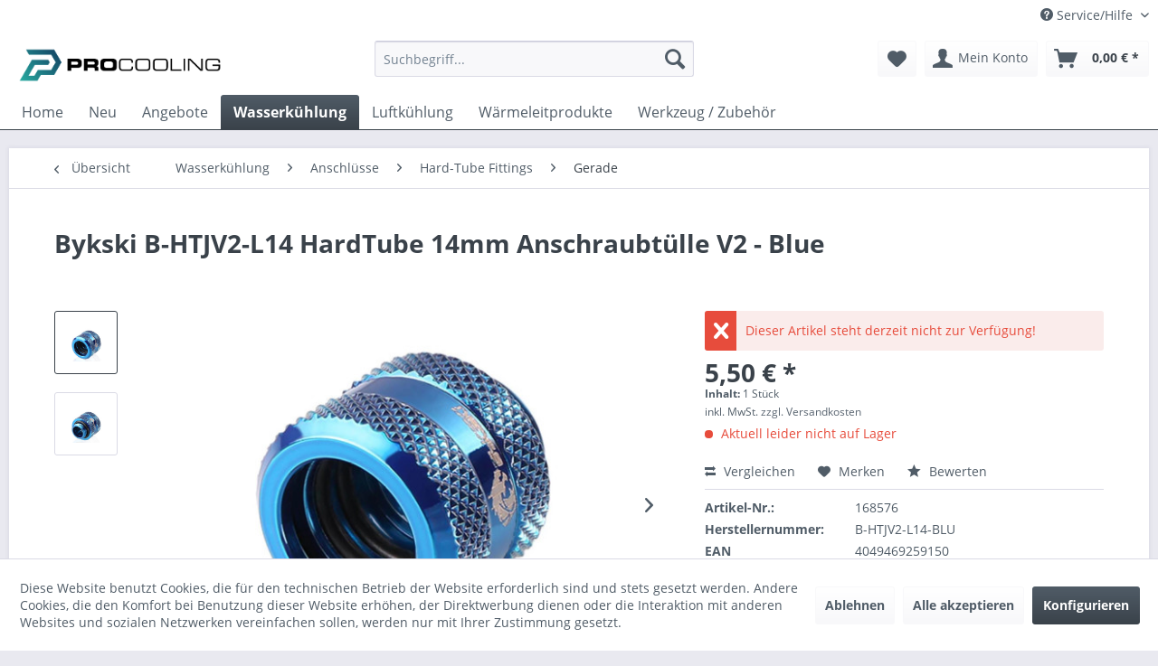

--- FILE ---
content_type: text/html; charset=UTF-8
request_url: https://procooling.de/wasserkuehlung/anschluesse/hard-tube-fittings/gerade/31875/bykski-b-htjv2-l14-hardtube-14mm-anschraubtuelle-v2-blue
body_size: 18059
content:
<!DOCTYPE html> <html class="no-js" lang="de" itemscope="itemscope" itemtype="https://schema.org/WebPage"> <head> <meta charset="utf-8"> <meta name="author" content="" /> <meta name="robots" content="index,follow" /> <meta name="revisit-after" content="15 days" /> <meta name="keywords" content="HardTube, Bykski, Verbindung, 14mm, deiner, B-FTHTJ-L14HardTube, Die, B-FTHTJ-L14, OD, Anschraubtülle, black, die, perfekte, Wasserkühlungskomponenten, Acryl, Messing, HardTubes.  Die, Fittinge, sichern, klassischen" /> <meta name="description" content="Bykski B-FTHTJ-L14HardTube 14mm Die Bykski B-FTHTJ-L14 HardTube 14mm OD Anschraubtülle black ist die perfekte Verbindung deiner Wasserkühlungskompone…" /> <meta property="og:type" content="product" /> <meta property="og:site_name" content="Procooling" /> <meta property="og:url" content="https://procooling.de/wasserkuehlung/anschluesse/hard-tube-fittings/gerade/31875/bykski-b-htjv2-l14-hardtube-14mm-anschraubtuelle-v2-blue" /> <meta property="og:title" content="Bykski B-HTJV2-L14 HardTube 14mm Anschraubtülle V2 - Blue" /> <meta property="og:description" content="Bykski B-FTHTJ-L14HardTube 14mm Die Bykski B-FTHTJ-L14 HardTube 14mm OD Anschraubt&amp;uuml;lle black ist die perfekte Verbindung deiner…" /> <meta property="og:image" content="https://procooling.de/media/image/c6/59/2f/1017526_1_1200x800-jpg.jpg" /> <meta property="product:brand" content="Bykski" /> <meta property="product:price" content="5,50" /> <meta property="product:product_link" content="https://procooling.de/wasserkuehlung/anschluesse/hard-tube-fittings/gerade/31875/bykski-b-htjv2-l14-hardtube-14mm-anschraubtuelle-v2-blue" /> <meta name="twitter:card" content="product" /> <meta name="twitter:site" content="Procooling" /> <meta name="twitter:title" content="Bykski B-HTJV2-L14 HardTube 14mm Anschraubtülle V2 - Blue" /> <meta name="twitter:description" content="Bykski B-FTHTJ-L14HardTube 14mm Die Bykski B-FTHTJ-L14 HardTube 14mm OD Anschraubt&amp;uuml;lle black ist die perfekte Verbindung deiner…" /> <meta name="twitter:image" content="https://procooling.de/media/image/c6/59/2f/1017526_1_1200x800-jpg.jpg" /> <meta itemprop="copyrightHolder" content="Procooling" /> <meta itemprop="copyrightYear" content="2014" /> <meta itemprop="isFamilyFriendly" content="True" /> <meta itemprop="image" content="https://procooling.de/media/image/2d/93/f5/Procooling_Logo_Recolor.png" /> <meta name="viewport" content="width=device-width, initial-scale=1.0"> <meta name="mobile-web-app-capable" content="yes"> <meta name="apple-mobile-web-app-title" content="Procooling.de"> <meta name="apple-mobile-web-app-capable" content="yes"> <meta name="apple-mobile-web-app-status-bar-style" content="default"> <link rel="apple-touch-icon-precomposed" href="https://procooling.de/media/image/3c/a0/87/Apple_Touch_NEWGOg6YDD8kO4Wl.png"> <link rel="shortcut icon" href="https://procooling.de/media/unknown/21/01/27/faviconf3YsGK1R3Mnax.ico"> <meta name="msapplication-navbutton-color" content="#3a424a" /> <meta name="application-name" content="Procooling" /> <meta name="msapplication-starturl" content="https://procooling.de/" /> <meta name="msapplication-window" content="width=1024;height=768" /> <meta name="msapplication-TileImage" content="https://procooling.de/media/image/3c/a0/87/Apple_Touch_NEWGOg6YDD8kO4Wl.png"> <meta name="msapplication-TileColor" content="#3a424a"> <meta name="theme-color" content="#3a424a" /> <meta name="google-site-verification" content="KxUvhTrM4ragWxyYsCvAHTDk4Eg7Sk2Q9qX5ZZ-hFqI" /> <link rel="canonical" href="https://procooling.de/wasserkuehlung/anschluesse/hard-tube-fittings/gerade/31875/bykski-b-htjv2-l14-hardtube-14mm-anschraubtuelle-v2-blue" /> <title itemprop="name">Bykski B-HTJV2-L14 HardTube 14mm Anschraubtülle V2 - Blue | Gerade | Hard-Tube Fittings | Anschlüsse | Wasserkühlung | Procooling</title> <link href="/web/cache/1730992367_f14f0a4956edebcad65ac00d9ccc7c17.css" media="all" rel="stylesheet" type="text/css" /> </head> <body class="is--ctl-detail is--act-index" > <div data-paypalUnifiedMetaDataContainer="true" data-paypalUnifiedRestoreOrderNumberUrl="https://procooling.de/widgets/PaypalUnifiedOrderNumber/restoreOrderNumber" class="is--hidden"> </div> <div class="page-wrap"> <noscript class="noscript-main"> <div class="alert is--warning"> <div class="alert--icon"> <i class="icon--element icon--warning"></i> </div> <div class="alert--content"> Um Procooling in vollem Umfang nutzen zu k&ouml;nnen, empfehlen wir Ihnen Javascript in Ihrem Browser zu aktiveren. </div> </div> </noscript> <header class="header-main"> <div class="top-bar"> <div class="container block-group"> <nav class="top-bar--navigation block" role="menubar">   <div class="navigation--entry entry--compare is--hidden" role="menuitem" aria-haspopup="true" data-drop-down-menu="true">   </div> <div class="navigation--entry entry--service has--drop-down" role="menuitem" aria-haspopup="true" data-drop-down-menu="true"> <i class="icon--service"></i> Service/Hilfe <ul class="service--list is--rounded" role="menu"> <li class="service--entry" role="menuitem"> <a class="service--link" href="https://procooling.de/registerFC/index/sValidation/H" title="Händler-Login" > Händler-Login </a> </li> <li class="service--entry" role="menuitem"> <a class="service--link" href="https://procooling.de/kontaktformular" title="Kontakt" target="_self"> Kontakt </a> </li> <li class="service--entry" role="menuitem"> <a class="service--link" href="https://procooling.de/versand-und-zahlungsbedingungen" title="Versand und Zahlungsbedingungen" > Versand und Zahlungsbedingungen </a> </li> <li class="service--entry" role="menuitem"> <a class="service--link" href="https://procooling.de/widerrufsrecht" title="Widerrufsrecht" > Widerrufsrecht </a> </li> <li class="service--entry" role="menuitem"> <a class="service--link" href="https://procooling.de/datenschutz" title="Datenschutz" > Datenschutz </a> </li> <li class="service--entry" role="menuitem"> <a class="service--link" href="https://procooling.de/agb" title="AGB" > AGB </a> </li> <li class="service--entry" role="menuitem"> <a class="service--link" href="https://procooling.de/impressum" title="Impressum" > Impressum </a> </li> </ul> </div> </nav> </div> </div> <div class="container header--navigation"> <div class="logo-main block-group" role="banner"> <div class="logo--shop block"> <a class="logo--link" href="https://procooling.de/" title="Procooling - zur Startseite wechseln"> <picture> <source srcset="https://procooling.de/media/image/2d/93/f5/Procooling_Logo_Recolor.png" media="(min-width: 78.75em)"> <source srcset="https://procooling.de/media/image/2d/93/f5/Procooling_Logo_Recolor.png" media="(min-width: 64em)"> <source srcset="https://procooling.de/media/image/2d/93/f5/Procooling_Logo_Recolor.png" media="(min-width: 48em)"> <img srcset="https://procooling.de/media/image/2d/93/f5/Procooling_Logo_Recolor.png" alt="Procooling - zur Startseite wechseln" /> </picture> </a> </div> </div> <nav class="shop--navigation block-group"> <ul class="navigation--list block-group" role="menubar"> <li class="navigation--entry entry--menu-left" role="menuitem"> <a class="entry--link entry--trigger btn is--icon-left" href="#offcanvas--left" data-offcanvas="true" data-offCanvasSelector=".sidebar-main" aria-label="Menü"> <i class="icon--menu"></i> Menü </a> </li> <li class="navigation--entry entry--search" role="menuitem" data-search="true" aria-haspopup="true" data-minLength="3"> <a class="btn entry--link entry--trigger" href="#show-hide--search" title="Suche anzeigen / schließen" aria-label="Suche anzeigen / schließen"> <i class="icon--search"></i> <span class="search--display">Suchen</span> </a> <form action="/search" method="get" class="main-search--form"> <input type="search" name="sSearch" aria-label="Suchbegriff..." class="main-search--field" autocomplete="off" autocapitalize="off" placeholder="Suchbegriff..." maxlength="30" /> <button type="submit" class="main-search--button" aria-label="Suchen"> <i class="icon--search"></i> <span class="main-search--text">Suchen</span> </button> <div class="form--ajax-loader">&nbsp;</div> </form> <div class="main-search--results"></div> </li>  <li class="navigation--entry entry--notepad" role="menuitem"> <a href="https://procooling.de/note" title="Merkzettel" aria-label="Merkzettel" class="btn"> <i class="icon--heart"></i> </a> </li> <li class="navigation--entry entry--account with-slt" role="menuitem" data-offcanvas="true" data-offCanvasSelector=".account--dropdown-navigation"> <a href="https://procooling.de/account" title="Mein Konto" aria-label="Mein Konto" class="btn is--icon-left entry--link account--link"> <i class="icon--account"></i> <span class="account--display"> Mein Konto </span> </a> <div class="account--dropdown-navigation"> <div class="navigation--smartphone"> <div class="entry--close-off-canvas"> <a href="#close-account-menu" class="account--close-off-canvas" title="Menü schließen" aria-label="Menü schließen"> Menü schließen <i class="icon--arrow-right"></i> </a> </div> </div> <div class="account--menu is--rounded is--personalized"> <span class="navigation--headline"> Mein Konto </span> <div class="account--menu-container"> <ul class="sidebar--navigation navigation--list is--level0 show--active-items"> <li class="navigation--entry"> <span class="navigation--signin"> <a href="https://procooling.de/account#hide-registration" class="blocked--link btn is--primary navigation--signin-btn" data-collapseTarget="#registration" data-action="close"> Anmelden </a> <span class="navigation--register"> oder <a href="https://procooling.de/account#show-registration" class="blocked--link" data-collapseTarget="#registration" data-action="open"> registrieren </a> </span> </span> </li> <li><div class="amazon-pay-button-wrapper login-dropdown-wrapper"> <div class="amazon-login-button"></div> </div></li> <li class="navigation--entry"> <a href="https://procooling.de/account" title="Übersicht" class="navigation--link"> Übersicht </a> </li> <li class="navigation--entry"> <a href="https://procooling.de/account/profile" title="Persönliche Daten" class="navigation--link" rel="nofollow"> Persönliche Daten </a> </li> <li class="navigation--entry"> <a href="https://procooling.de/address/index/sidebar/" title="Adressen" class="navigation--link" rel="nofollow"> Adressen </a> </li> <li class="navigation--entry"> <a href="https://procooling.de/account/payment" title="Zahlungsarten" class="navigation--link" rel="nofollow"> Zahlungsarten </a> </li> <li class="navigation--entry"> <a href="https://procooling.de/account/orders" title="Bestellungen" class="navigation--link" rel="nofollow"> Bestellungen </a> </li> <li class="navigation--entry"> <a href="https://procooling.de/account/downloads" title="Sofortdownloads" class="navigation--link" rel="nofollow"> Sofortdownloads </a> </li> <li class="navigation--entry"> <a href="https://procooling.de/note" title="Merkzettel" class="navigation--link" rel="nofollow"> Merkzettel </a> </li> </ul> </div> </div> </div> </li> <li class="navigation--entry entry--cart" role="menuitem"> <a class="btn is--icon-left cart--link" href="https://procooling.de/checkout/cart" title="Warenkorb" aria-label="Warenkorb"> <span class="cart--display"> Warenkorb </span> <span class="badge is--primary is--minimal cart--quantity is--hidden">0</span> <i class="icon--basket"></i> <span class="cart--amount"> 0,00&nbsp;&euro; * </span> </a> <div class="ajax-loader">&nbsp;</div> </li>  </ul> </nav> <div class="container--ajax-cart" data-collapse-cart="true" data-displayMode="offcanvas"></div> </div> </header> <nav class="navigation-main"> <div class="container" data-menu-scroller="true" data-listSelector=".navigation--list.container" data-viewPortSelector=".navigation--list-wrapper"> <div class="navigation--list-wrapper"> <ul class="navigation--list container" role="menubar" itemscope="itemscope" itemtype="https://schema.org/SiteNavigationElement"> <li class="navigation--entry is--home" role="menuitem"><a class="navigation--link is--first" href="https://procooling.de/" title="Home" aria-label="Home" itemprop="url"><span itemprop="name">Home</span></a></li><li class="navigation--entry" role="menuitem"><a class="navigation--link" href="https://procooling.de/neu/" title="Neu" aria-label="Neu" itemprop="url"><span itemprop="name">Neu</span></a></li><li class="navigation--entry" role="menuitem"><a class="navigation--link" href="https://procooling.de/angebote/" title="Angebote" aria-label="Angebote" itemprop="url"><span itemprop="name">Angebote</span></a></li><li class="navigation--entry is--active" role="menuitem"><a class="navigation--link is--active" href="https://procooling.de/wasserkuehlung/" title="Wasserkühlung" aria-label="Wasserkühlung" itemprop="url"><span itemprop="name">Wasserkühlung</span></a></li><li class="navigation--entry" role="menuitem"><a class="navigation--link" href="https://procooling.de/luftkuehlung/" title="Luftkühlung" aria-label="Luftkühlung" itemprop="url"><span itemprop="name">Luftkühlung</span></a></li><li class="navigation--entry" role="menuitem"><a class="navigation--link" href="https://procooling.de/waermeleitprodukte/" title="Wärmeleitprodukte" aria-label="Wärmeleitprodukte" itemprop="url"><span itemprop="name">Wärmeleitprodukte</span></a></li><li class="navigation--entry" role="menuitem"><a class="navigation--link" href="https://procooling.de/werkzeug-zubehoer/" title="Werkzeug / Zubehör" aria-label="Werkzeug / Zubehör" itemprop="url"><span itemprop="name">Werkzeug / Zubehör</span></a></li> </ul> </div> <div class="advanced-menu" data-advanced-menu="true" data-hoverDelay="250"> <div class="menu--container"> <div class="button-container"> <a href="https://procooling.de/neu/" class="button--category" aria-label="Zur Kategorie Neu" title="Zur Kategorie Neu"> <i class="icon--arrow-right"></i> Zur Kategorie Neu </a> <span class="button--close"> <i class="icon--cross"></i> </span> </div> </div> <div class="menu--container"> <div class="button-container"> <a href="https://procooling.de/angebote/" class="button--category" aria-label="Zur Kategorie Angebote" title="Zur Kategorie Angebote"> <i class="icon--arrow-right"></i> Zur Kategorie Angebote </a> <span class="button--close"> <i class="icon--cross"></i> </span> </div> </div> <div class="menu--container"> <div class="button-container"> <a href="https://procooling.de/wasserkuehlung/" class="button--category" aria-label="Zur Kategorie Wasserkühlung" title="Zur Kategorie Wasserkühlung"> <i class="icon--arrow-right"></i> Zur Kategorie Wasserkühlung </a> <span class="button--close"> <i class="icon--cross"></i> </span> </div> <div class="content--wrapper has--content"> <ul class="menu--list menu--level-0 columns--4" style="width: 100%;"> <li class="menu--list-item item--level-0" style="width: 100%"> <a href="https://procooling.de/wasserkuehlung/cpu-kuehler/" class="menu--list-item-link" aria-label="CPU Kühler" title="CPU Kühler">CPU Kühler</a> <ul class="menu--list menu--level-1 columns--4"> <li class="menu--list-item item--level-1"> <a href="https://procooling.de/wasserkuehlung/cpu-kuehler/cpu-blocks/" class="menu--list-item-link" aria-label="CPU-Blocks" title="CPU-Blocks">CPU-Blocks</a> </li> <li class="menu--list-item item--level-1"> <a href="https://procooling.de/wasserkuehlung/cpu-kuehler/monoblocks/" class="menu--list-item-link" aria-label="Monoblocks" title="Monoblocks">Monoblocks</a> </li> <li class="menu--list-item item--level-1"> <a href="https://procooling.de/wasserkuehlung/cpu-kuehler/aio/" class="menu--list-item-link" aria-label="AiO" title="AiO">AiO</a> </li> <li class="menu--list-item item--level-1"> <a href="https://procooling.de/wasserkuehlung/cpu-kuehler/zubehoerersatzteile/" class="menu--list-item-link" aria-label="Zubehör/Ersatzteile" title="Zubehör/Ersatzteile">Zubehör/Ersatzteile</a> </li> </ul> </li> <li class="menu--list-item item--level-0" style="width: 100%"> <a href="https://procooling.de/wasserkuehlung/gpu-kuehler/" class="menu--list-item-link" aria-label="GPU Kühler" title="GPU Kühler">GPU Kühler</a> <ul class="menu--list menu--level-1 columns--4"> <li class="menu--list-item item--level-1"> <a href="https://procooling.de/wasserkuehlung/gpu-kuehler/backplateshalterungen/" class="menu--list-item-link" aria-label="Backplates/Halterungen" title="Backplates/Halterungen">Backplates/Halterungen</a> </li> <li class="menu--list-item item--level-1"> <a href="https://procooling.de/wasserkuehlung/gpu-kuehler/gpu-blocks/" class="menu--list-item-link" aria-label="GPU-Blocks" title="GPU-Blocks">GPU-Blocks</a> </li> <li class="menu--list-item item--level-1"> <a href="https://procooling.de/wasserkuehlung/gpu-kuehler/backplates/" class="menu--list-item-link" aria-label="Backplates" title="Backplates">Backplates</a> </li> <li class="menu--list-item item--level-1"> <a href="https://procooling.de/wasserkuehlung/gpu-kuehler/aio/" class="menu--list-item-link" aria-label="AiO" title="AiO">AiO</a> </li> <li class="menu--list-item item--level-1"> <a href="https://procooling.de/wasserkuehlung/gpu-kuehler/zubehoerersatzteile/" class="menu--list-item-link" aria-label="Zubehör/Ersatzteile" title="Zubehör/Ersatzteile">Zubehör/Ersatzteile</a> </li> </ul> </li> <li class="menu--list-item item--level-0" style="width: 100%"> <a href="https://procooling.de/wasserkuehlung/radiatoren/" class="menu--list-item-link" aria-label="Radiatoren" title="Radiatoren">Radiatoren</a> <ul class="menu--list menu--level-1 columns--4"> <li class="menu--list-item item--level-1"> <a href="https://procooling.de/wasserkuehlung/radiatoren/alle-radiatoren/" class="menu--list-item-link" aria-label="Alle Radiatoren" title="Alle Radiatoren">Alle Radiatoren</a> </li> <li class="menu--list-item item--level-1"> <a href="https://procooling.de/wasserkuehlung/radiatoren/befestigungzubehoer/" class="menu--list-item-link" aria-label="Befestigung/Zubehör" title="Befestigung/Zubehör">Befestigung/Zubehör</a> </li> </ul> </li> <li class="menu--list-item item--level-0" style="width: 100%"> <a href="https://procooling.de/wasserkuehlung/pumpen/" class="menu--list-item-link" aria-label="Pumpen" title="Pumpen">Pumpen</a> <ul class="menu--list menu--level-1 columns--4"> <li class="menu--list-item item--level-1"> <a href="https://procooling.de/wasserkuehlung/pumpen/mit-distroplate/" class="menu--list-item-link" aria-label="mit Distroplate" title="mit Distroplate">mit Distroplate</a> </li> <li class="menu--list-item item--level-1"> <a href="https://procooling.de/wasserkuehlung/pumpen/mit-ausgleichsbehaelter/" class="menu--list-item-link" aria-label="mit Ausgleichsbehälter" title="mit Ausgleichsbehälter">mit Ausgleichsbehälter</a> </li> <li class="menu--list-item item--level-1"> <a href="https://procooling.de/wasserkuehlung/pumpen/d5-serie/" class="menu--list-item-link" aria-label="D5 Serie" title="D5 Serie">D5 Serie</a> </li> <li class="menu--list-item item--level-1"> <a href="https://procooling.de/wasserkuehlung/pumpen/ddc-serie/" class="menu--list-item-link" aria-label="DDC Serie" title="DDC Serie">DDC Serie</a> </li> <li class="menu--list-item item--level-1"> <a href="https://procooling.de/wasserkuehlung/pumpen/freistehend/" class="menu--list-item-link" aria-label="Freistehend" title="Freistehend">Freistehend</a> </li> <li class="menu--list-item item--level-1"> <a href="https://procooling.de/wasserkuehlung/pumpen/sonstige-pumpen/" class="menu--list-item-link" aria-label="Sonstige Pumpen" title="Sonstige Pumpen">Sonstige Pumpen</a> </li> <li class="menu--list-item item--level-1"> <a href="https://procooling.de/wasserkuehlung/pumpen/zubehoer/" class="menu--list-item-link" aria-label="Zubehör" title="Zubehör">Zubehör</a> </li> </ul> </li> <li class="menu--list-item item--level-0" style="width: 100%"> <a href="https://procooling.de/wasserkuehlung/ausgleichsbehaelter/" class="menu--list-item-link" aria-label="Ausgleichsbehälter" title="Ausgleichsbehälter">Ausgleichsbehälter</a> <ul class="menu--list menu--level-1 columns--4"> <li class="menu--list-item item--level-1"> <a href="https://procooling.de/wasserkuehlung/ausgleichsbehaelter/reservoirs/" class="menu--list-item-link" aria-label="Reservoirs" title="Reservoirs">Reservoirs</a> </li> <li class="menu--list-item item--level-1"> <a href="https://procooling.de/wasserkuehlung/ausgleichsbehaelter/distro-plate/" class="menu--list-item-link" aria-label="Distro Plate" title="Distro Plate">Distro Plate</a> </li> <li class="menu--list-item item--level-1"> <a href="https://procooling.de/wasserkuehlung/ausgleichsbehaelter/5-25-schacht/" class="menu--list-item-link" aria-label="5,25&quot; Schacht" title="5,25&quot; Schacht">5,25" Schacht</a> </li> <li class="menu--list-item item--level-1"> <a href="https://procooling.de/wasserkuehlung/ausgleichsbehaelter/zubehoer/" class="menu--list-item-link" aria-label="Zubehör" title="Zubehör">Zubehör</a> </li> </ul> </li> <li class="menu--list-item item--level-0" style="width: 100%"> <a href="https://procooling.de/wasserkuehlung/leitungen/" class="menu--list-item-link" aria-label="Leitungen" title="Leitungen">Leitungen</a> <ul class="menu--list menu--level-1 columns--4"> <li class="menu--list-item item--level-1"> <a href="https://procooling.de/wasserkuehlung/leitungen/soft-tubes/" class="menu--list-item-link" aria-label="Soft-Tubes" title="Soft-Tubes">Soft-Tubes</a> </li> <li class="menu--list-item item--level-1"> <a href="https://procooling.de/wasserkuehlung/leitungen/hard-tubes/" class="menu--list-item-link" aria-label="Hard-Tubes" title="Hard-Tubes">Hard-Tubes</a> </li> <li class="menu--list-item item--level-1"> <a href="https://procooling.de/wasserkuehlung/leitungen/aio/" class="menu--list-item-link" aria-label="AiO" title="AiO">AiO</a> </li> <li class="menu--list-item item--level-1"> <a href="https://procooling.de/wasserkuehlung/leitungen/schlauchzubehoer/" class="menu--list-item-link" aria-label="Schlauchzubehör" title="Schlauchzubehör">Schlauchzubehör</a> </li> </ul> </li> <li class="menu--list-item item--level-0" style="width: 100%"> <a href="https://procooling.de/wasserkuehlung/anschluesse/" class="menu--list-item-link" aria-label="Anschlüsse" title="Anschlüsse">Anschlüsse</a> <ul class="menu--list menu--level-1 columns--4"> <li class="menu--list-item item--level-1"> <a href="https://procooling.de/wasserkuehlung/anschluesse/soft-tube-fittings/" class="menu--list-item-link" aria-label="Soft-Tube Fittings" title="Soft-Tube Fittings">Soft-Tube Fittings</a> </li> <li class="menu--list-item item--level-1"> <a href="https://procooling.de/wasserkuehlung/anschluesse/hard-tube-fittings/" class="menu--list-item-link" aria-label="Hard-Tube Fittings" title="Hard-Tube Fittings">Hard-Tube Fittings</a> </li> <li class="menu--list-item item--level-1"> <a href="https://procooling.de/wasserkuehlung/anschluesse/tube-kupplungen/" class="menu--list-item-link" aria-label="Tube Kupplungen" title="Tube Kupplungen">Tube Kupplungen</a> </li> <li class="menu--list-item item--level-1"> <a href="https://procooling.de/wasserkuehlung/anschluesse/winkelverlaengerungen/" class="menu--list-item-link" aria-label="Winkel/Verlängerungen" title="Winkel/Verlängerungen">Winkel/Verlängerungen</a> </li> <li class="menu--list-item item--level-1"> <a href="https://procooling.de/wasserkuehlung/anschluesse/schlauchtuellen/" class="menu--list-item-link" aria-label="Schlauchtüllen" title="Schlauchtüllen">Schlauchtüllen</a> </li> <li class="menu--list-item item--level-1"> <a href="https://procooling.de/wasserkuehlung/anschluesse/rueckschlagventile/" class="menu--list-item-link" aria-label="Rückschlagventile" title="Rückschlagventile">Rückschlagventile</a> </li> <li class="menu--list-item item--level-1"> <a href="https://procooling.de/wasserkuehlung/anschluesse/kugelhaehne/" class="menu--list-item-link" aria-label="Kugelhähne" title="Kugelhähne">Kugelhähne</a> </li> <li class="menu--list-item item--level-1"> <a href="https://procooling.de/wasserkuehlung/anschluesse/schnellverschluesse/" class="menu--list-item-link" aria-label="Schnellverschlüsse" title="Schnellverschlüsse">Schnellverschlüsse</a> </li> <li class="menu--list-item item--level-1"> <a href="https://procooling.de/wasserkuehlung/anschluesse/verschlusschrauben/" class="menu--list-item-link" aria-label="Verschlusschrauben" title="Verschlusschrauben">Verschlusschrauben</a> </li> <li class="menu--list-item item--level-1"> <a href="https://procooling.de/wasserkuehlung/anschluesse/zubehoer/" class="menu--list-item-link" aria-label="Zubehör" title="Zubehör">Zubehör</a> </li> </ul> </li> <li class="menu--list-item item--level-0" style="width: 100%"> <a href="https://procooling.de/wasserkuehlung/kuehlfluessigkeitenreiniger/" class="menu--list-item-link" aria-label="Kühlflüssigkeiten/Reiniger" title="Kühlflüssigkeiten/Reiniger">Kühlflüssigkeiten/Reiniger</a> <ul class="menu--list menu--level-1 columns--4"> <li class="menu--list-item item--level-1"> <a href="https://procooling.de/wasserkuehlung/kuehlfluessigkeitenreiniger/kuehlfluessigkeiten/" class="menu--list-item-link" aria-label="Kühlflüssigkeiten" title="Kühlflüssigkeiten">Kühlflüssigkeiten</a> </li> <li class="menu--list-item item--level-1"> <a href="https://procooling.de/wasserkuehlung/kuehlfluessigkeitenreiniger/reiniger/" class="menu--list-item-link" aria-label="Reiniger" title="Reiniger">Reiniger</a> </li> <li class="menu--list-item item--level-1"> <a href="https://procooling.de/wasserkuehlung/kuehlfluessigkeitenreiniger/gereinigtes-wasser/" class="menu--list-item-link" aria-label="Gereinigtes Wasser" title="Gereinigtes Wasser">Gereinigtes Wasser</a> </li> <li class="menu--list-item item--level-1"> <a href="https://procooling.de/wasserkuehlung/kuehlfluessigkeitenreiniger/farben/" class="menu--list-item-link" aria-label="Farben" title="Farben">Farben</a> </li> </ul> </li> <li class="menu--list-item item--level-0" style="width: 100%"> <a href="https://procooling.de/wasserkuehlung/andere-kuehler/" class="menu--list-item-link" aria-label="Andere Kühler" title="Andere Kühler">Andere Kühler</a> <ul class="menu--list menu--level-1 columns--4"> <li class="menu--list-item item--level-1"> <a href="https://procooling.de/wasserkuehlung/andere-kuehler/ram-kuehler/" class="menu--list-item-link" aria-label="RAM-Kühler" title="RAM-Kühler">RAM-Kühler</a> </li> <li class="menu--list-item item--level-1"> <a href="https://procooling.de/wasserkuehlung/andere-kuehler/ssd-kuehler/" class="menu--list-item-link" aria-label="SSD Kühler" title="SSD Kühler">SSD Kühler</a> </li> <li class="menu--list-item item--level-1"> <a href="https://procooling.de/wasserkuehlung/andere-kuehler/chipsatz-kuehler/" class="menu--list-item-link" aria-label="Chipsatz Kühler" title="Chipsatz Kühler">Chipsatz Kühler</a> </li> <li class="menu--list-item item--level-1"> <a href="https://procooling.de/wasserkuehlung/andere-kuehler/weitere-kuehler/" class="menu--list-item-link" aria-label="Weitere Kühler" title="Weitere Kühler">Weitere Kühler</a> </li> </ul> </li> <li class="menu--list-item item--level-0" style="width: 100%"> <a href="https://procooling.de/wasserkuehlung/ueberwachung/" class="menu--list-item-link" aria-label="Überwachung" title="Überwachung">Überwachung</a> <ul class="menu--list menu--level-1 columns--4"> <li class="menu--list-item item--level-1"> <a href="https://procooling.de/wasserkuehlung/ueberwachung/leakshield/" class="menu--list-item-link" aria-label="LEAKSHIELD" title="LEAKSHIELD">LEAKSHIELD</a> </li> <li class="menu--list-item item--level-1"> <a href="https://procooling.de/wasserkuehlung/ueberwachung/steuergeraete/" class="menu--list-item-link" aria-label="Steuergeräte" title="Steuergeräte">Steuergeräte</a> </li> <li class="menu--list-item item--level-1"> <a href="https://procooling.de/wasserkuehlung/ueberwachung/sensoren/" class="menu--list-item-link" aria-label="Sensoren" title="Sensoren">Sensoren</a> </li> <li class="menu--list-item item--level-1"> <a href="https://procooling.de/wasserkuehlung/ueberwachung/durchflussanzeiger/" class="menu--list-item-link" aria-label="Durchflussanzeiger" title="Durchflussanzeiger">Durchflussanzeiger</a> </li> <li class="menu--list-item item--level-1"> <a href="https://procooling.de/wasserkuehlung/ueberwachung/filter/" class="menu--list-item-link" aria-label="Filter" title="Filter">Filter</a> </li> <li class="menu--list-item item--level-1"> <a href="https://procooling.de/wasserkuehlung/ueberwachung/zubehoer/" class="menu--list-item-link" aria-label="Zubehör" title="Zubehör">Zubehör</a> </li> </ul> </li> <li class="menu--list-item item--level-0" style="width: 100%"> <a href="https://procooling.de/wasserkuehlung/externe-kuehler/" class="menu--list-item-link" aria-label="Externe Kühler" title="Externe Kühler">Externe Kühler</a> <ul class="menu--list menu--level-1 columns--4"> <li class="menu--list-item item--level-1"> <a href="https://procooling.de/wasserkuehlung/externe-kuehler/durchlaufkuehler/" class="menu--list-item-link" aria-label="Durchlaufkühler" title="Durchlaufkühler">Durchlaufkühler</a> </li> <li class="menu--list-item item--level-1"> <a href="https://procooling.de/wasserkuehlung/externe-kuehler/zubehoer-ersatzteile/" class="menu--list-item-link" aria-label="Zubehör / Ersatzteile" title="Zubehör / Ersatzteile">Zubehör / Ersatzteile</a> </li> </ul> </li> <li class="menu--list-item item--level-0" style="width: 100%"> <a href="https://procooling.de/wasserkuehlung/normteile/" class="menu--list-item-link" aria-label="Normteile" title="Normteile">Normteile</a> <ul class="menu--list menu--level-1 columns--4"> <li class="menu--list-item item--level-1"> <a href="https://procooling.de/wasserkuehlung/normteile/dichtungen/" class="menu--list-item-link" aria-label="Dichtungen" title="Dichtungen">Dichtungen</a> </li> <li class="menu--list-item item--level-1"> <a href="https://procooling.de/wasserkuehlung/normteile/schrauben/" class="menu--list-item-link" aria-label="Schrauben" title="Schrauben">Schrauben</a> </li> <li class="menu--list-item item--level-1"> <a href="https://procooling.de/wasserkuehlung/normteile/sonstiges/" class="menu--list-item-link" aria-label="Sonstiges" title="Sonstiges">Sonstiges</a> </li> </ul> </li> </ul> </div> </div> <div class="menu--container"> <div class="button-container"> <a href="https://procooling.de/luftkuehlung/" class="button--category" aria-label="Zur Kategorie Luftkühlung" title="Zur Kategorie Luftkühlung"> <i class="icon--arrow-right"></i> Zur Kategorie Luftkühlung </a> <span class="button--close"> <i class="icon--cross"></i> </span> </div> <div class="content--wrapper has--content"> <ul class="menu--list menu--level-0 columns--4" style="width: 100%;"> <li class="menu--list-item item--level-0" style="width: 100%"> <a href="https://procooling.de/luftkuehlung/luefter/" class="menu--list-item-link" aria-label="Lüfter" title="Lüfter">Lüfter</a> <ul class="menu--list menu--level-1 columns--4"> <li class="menu--list-item item--level-1"> <a href="https://procooling.de/luftkuehlung/luefter/alle-luefter/" class="menu--list-item-link" aria-label="Alle Lüfter" title="Alle Lüfter">Alle Lüfter</a> </li> <li class="menu--list-item item--level-1"> <a href="https://procooling.de/luftkuehlung/luefter/lueftergitter/" class="menu--list-item-link" aria-label="Lüftergitter" title="Lüftergitter">Lüftergitter</a> </li> <li class="menu--list-item item--level-1"> <a href="https://procooling.de/luftkuehlung/luefter/staubfilter/" class="menu--list-item-link" aria-label="Staubfilter" title="Staubfilter">Staubfilter</a> </li> <li class="menu--list-item item--level-1"> <a href="https://procooling.de/luftkuehlung/luefter/befestigungzubehoer/" class="menu--list-item-link" aria-label="Befestigung/Zubehör" title="Befestigung/Zubehör">Befestigung/Zubehör</a> </li> </ul> </li> <li class="menu--list-item item--level-0" style="width: 100%"> <a href="https://procooling.de/luftkuehlung/cpu-kuehler/" class="menu--list-item-link" aria-label="CPU-Kühler" title="CPU-Kühler">CPU-Kühler</a> <ul class="menu--list menu--level-1 columns--4"> <li class="menu--list-item item--level-1"> <a href="https://procooling.de/luftkuehlung/cpu-kuehler/alle-cpu-kuehler/" class="menu--list-item-link" aria-label="Alle CPU-Kühler" title="Alle CPU-Kühler">Alle CPU-Kühler</a> </li> <li class="menu--list-item item--level-1"> <a href="https://procooling.de/luftkuehlung/cpu-kuehler/zubehoer/" class="menu--list-item-link" aria-label="Zubehör" title="Zubehör">Zubehör</a> </li> </ul> </li> <li class="menu--list-item item--level-0" style="width: 100%"> <a href="https://procooling.de/luftkuehlung/ueberwachung/" class="menu--list-item-link" aria-label="Überwachung" title="Überwachung">Überwachung</a> <ul class="menu--list menu--level-1 columns--4"> <li class="menu--list-item item--level-1"> <a href="https://procooling.de/luftkuehlung/ueberwachung/steuergeraete/" class="menu--list-item-link" aria-label="Steuergeräte" title="Steuergeräte">Steuergeräte</a> </li> <li class="menu--list-item item--level-1"> <a href="https://procooling.de/luftkuehlung/ueberwachung/splitter/" class="menu--list-item-link" aria-label="Splitter" title="Splitter">Splitter</a> </li> <li class="menu--list-item item--level-1"> <a href="https://procooling.de/luftkuehlung/ueberwachung/zubehoer/" class="menu--list-item-link" aria-label="Zubehör" title="Zubehör">Zubehör</a> </li> </ul> </li> <li class="menu--list-item item--level-0" style="width: 100%"> <a href="https://procooling.de/luftkuehlung/andere-kuehler/" class="menu--list-item-link" aria-label="Andere Kühler" title="Andere Kühler">Andere Kühler</a> <ul class="menu--list menu--level-1 columns--4"> <li class="menu--list-item item--level-1"> <a href="https://procooling.de/luftkuehlung/andere-kuehler/passiv-kuehler/" class="menu--list-item-link" aria-label="Passiv-Kühler" title="Passiv-Kühler">Passiv-Kühler</a> </li> <li class="menu--list-item item--level-1"> <a href="https://procooling.de/luftkuehlung/andere-kuehler/hddssd-kuehler/" class="menu--list-item-link" aria-label="HDD/SSD-Kühler" title="HDD/SSD-Kühler">HDD/SSD-Kühler</a> </li> </ul> </li> </ul> </div> </div> <div class="menu--container"> <div class="button-container"> <a href="https://procooling.de/waermeleitprodukte/" class="button--category" aria-label="Zur Kategorie Wärmeleitprodukte" title="Zur Kategorie Wärmeleitprodukte"> <i class="icon--arrow-right"></i> Zur Kategorie Wärmeleitprodukte </a> <span class="button--close"> <i class="icon--cross"></i> </span> </div> <div class="content--wrapper has--content"> <ul class="menu--list menu--level-0 columns--4" style="width: 100%;"> <li class="menu--list-item item--level-0" style="width: 100%"> <a href="https://procooling.de/waermeleitprodukte/fluessigmetall/" class="menu--list-item-link" aria-label="Flüssigmetall" title="Flüssigmetall">Flüssigmetall</a> </li> <li class="menu--list-item item--level-0" style="width: 100%"> <a href="https://procooling.de/waermeleitprodukte/waermeleitpaste/" class="menu--list-item-link" aria-label="Wärmeleitpaste" title="Wärmeleitpaste">Wärmeleitpaste</a> </li> <li class="menu--list-item item--level-0" style="width: 100%"> <a href="https://procooling.de/waermeleitprodukte/waermeleitpads/" class="menu--list-item-link" aria-label="Wärmeleitpads" title="Wärmeleitpads">Wärmeleitpads</a> </li> <li class="menu--list-item item--level-0" style="width: 100%"> <a href="https://procooling.de/waermeleitprodukte/waermeleitkleber/" class="menu--list-item-link" aria-label="Wärmeleitkleber" title="Wärmeleitkleber">Wärmeleitkleber</a> </li> <li class="menu--list-item item--level-0" style="width: 100%"> <a href="https://procooling.de/waermeleitprodukte/zubehoer/" class="menu--list-item-link" aria-label="Zubehör" title="Zubehör">Zubehör</a> <ul class="menu--list menu--level-1 columns--4"> <li class="menu--list-item item--level-1"> <a href="https://procooling.de/waermeleitprodukte/zubehoer/spachtel/" class="menu--list-item-link" aria-label="Spachtel" title="Spachtel">Spachtel</a> </li> <li class="menu--list-item item--level-1"> <a href="https://procooling.de/waermeleitprodukte/zubehoer/reinigungschutz/" class="menu--list-item-link" aria-label="Reinigung/Schutz" title="Reinigung/Schutz">Reinigung/Schutz</a> </li> </ul> </li> </ul> </div> </div> <div class="menu--container"> <div class="button-container"> <a href="https://procooling.de/werkzeug-zubehoer/" class="button--category" aria-label="Zur Kategorie Werkzeug / Zubehör" title="Zur Kategorie Werkzeug / Zubehör"> <i class="icon--arrow-right"></i> Zur Kategorie Werkzeug / Zubehör </a> <span class="button--close"> <i class="icon--cross"></i> </span> </div> <div class="content--wrapper has--content"> <ul class="menu--list menu--level-0 columns--4" style="width: 100%;"> <li class="menu--list-item item--level-0" style="width: 100%"> <a href="https://procooling.de/werkzeug-zubehoer/kabel-adapter/" class="menu--list-item-link" aria-label="Kabel / Adapter" title="Kabel / Adapter">Kabel / Adapter</a> <ul class="menu--list menu--level-1 columns--4"> <li class="menu--list-item item--level-1"> <a href="https://procooling.de/werkzeug-zubehoer/kabel-adapter/audiovideo/" class="menu--list-item-link" aria-label="Audio/Video" title="Audio/Video">Audio/Video</a> </li> <li class="menu--list-item item--level-1"> <a href="https://procooling.de/werkzeug-zubehoer/kabel-adapter/computernetzwerk/" class="menu--list-item-link" aria-label="Computer/Netzwerk" title="Computer/Netzwerk">Computer/Netzwerk</a> </li> <li class="menu--list-item item--level-1"> <a href="https://procooling.de/werkzeug-zubehoer/kabel-adapter/computer-intern/" class="menu--list-item-link" aria-label="Computer Intern" title="Computer Intern">Computer Intern</a> </li> <li class="menu--list-item item--level-1"> <a href="https://procooling.de/werkzeug-zubehoer/kabel-adapter/zubehoer/" class="menu--list-item-link" aria-label="Zubehör" title="Zubehör">Zubehör</a> </li> </ul> </li> <li class="menu--list-item item--level-0" style="width: 100%"> <a href="https://procooling.de/werkzeug-zubehoer/werkzeug/" class="menu--list-item-link" aria-label="Werkzeug" title="Werkzeug">Werkzeug</a> <ul class="menu--list menu--level-1 columns--4"> <li class="menu--list-item item--level-1"> <a href="https://procooling.de/werkzeug-zubehoer/werkzeug/elektrogeraete/" class="menu--list-item-link" aria-label="Elektrogeräte" title="Elektrogeräte">Elektrogeräte</a> </li> <li class="menu--list-item item--level-1"> <a href="https://procooling.de/werkzeug-zubehoer/werkzeug/schraubendreherschluessel/" class="menu--list-item-link" aria-label="Schraubendreher/Schlüssel" title="Schraubendreher/Schlüssel">Schraubendreher/Schlüssel</a> </li> <li class="menu--list-item item--level-1"> <a href="https://procooling.de/werkzeug-zubehoer/werkzeug/mess-testgeraete/" class="menu--list-item-link" aria-label="Mess-/Testgeräte" title="Mess-/Testgeräte">Mess-/Testgeräte</a> </li> <li class="menu--list-item item--level-1"> <a href="https://procooling.de/werkzeug-zubehoer/werkzeug/messercutter/" class="menu--list-item-link" aria-label="Messer/Cutter" title="Messer/Cutter">Messer/Cutter</a> </li> <li class="menu--list-item item--level-1"> <a href="https://procooling.de/werkzeug-zubehoer/werkzeug/sonstiges/" class="menu--list-item-link" aria-label="Sonstiges" title="Sonstiges">Sonstiges</a> </li> </ul> </li> <li class="menu--list-item item--level-0" style="width: 100%"> <a href="https://procooling.de/werkzeug-zubehoer/kabelmanagement/" class="menu--list-item-link" aria-label="Kabelmanagement" title="Kabelmanagement">Kabelmanagement</a> <ul class="menu--list menu--level-1 columns--4"> <li class="menu--list-item item--level-1"> <a href="https://procooling.de/werkzeug-zubehoer/kabelmanagement/kabelkaemme/" class="menu--list-item-link" aria-label="Kabelkämme" title="Kabelkämme">Kabelkämme</a> </li> <li class="menu--list-item item--level-1"> <a href="https://procooling.de/werkzeug-zubehoer/kabelmanagement/befestigung/" class="menu--list-item-link" aria-label="Befestigung" title="Befestigung">Befestigung</a> </li> </ul> </li> <li class="menu--list-item item--level-0" style="width: 100%"> <a href="https://procooling.de/werkzeug-zubehoer/beleuchtung/" class="menu--list-item-link" aria-label="Beleuchtung" title="Beleuchtung">Beleuchtung</a> <ul class="menu--list menu--level-1 columns--4"> <li class="menu--list-item item--level-1"> <a href="https://procooling.de/werkzeug-zubehoer/beleuchtung/leds/" class="menu--list-item-link" aria-label="LEDs" title="LEDs">LEDs</a> </li> <li class="menu--list-item item--level-1"> <a href="https://procooling.de/werkzeug-zubehoer/beleuchtung/led-module/" class="menu--list-item-link" aria-label="LED-Module" title="LED-Module">LED-Module</a> </li> <li class="menu--list-item item--level-1"> <a href="https://procooling.de/werkzeug-zubehoer/beleuchtung/led-streifen/" class="menu--list-item-link" aria-label="LED-Streifen" title="LED-Streifen">LED-Streifen</a> </li> <li class="menu--list-item item--level-1"> <a href="https://procooling.de/werkzeug-zubehoer/beleuchtung/controller/" class="menu--list-item-link" aria-label="Controller" title="Controller">Controller</a> </li> </ul> </li> <li class="menu--list-item item--level-0" style="width: 100%"> <a href="https://procooling.de/werkzeug-zubehoer/tasterschalter/" class="menu--list-item-link" aria-label="Taster/Schalter" title="Taster/Schalter">Taster/Schalter</a> <ul class="menu--list menu--level-1 columns--4"> <li class="menu--list-item item--level-1"> <a href="https://procooling.de/werkzeug-zubehoer/tasterschalter/kippschalter/" class="menu--list-item-link" aria-label="Kippschalter" title="Kippschalter">Kippschalter</a> </li> <li class="menu--list-item item--level-1"> <a href="https://procooling.de/werkzeug-zubehoer/tasterschalter/taster/" class="menu--list-item-link" aria-label="Taster" title="Taster">Taster</a> </li> </ul> </li> <li class="menu--list-item item--level-0" style="width: 100%"> <a href="https://procooling.de/werkzeug-zubehoer/handschuhe/" class="menu--list-item-link" aria-label="Handschuhe" title="Handschuhe">Handschuhe</a> </li> <li class="menu--list-item item--level-0" style="width: 100%"> <a href="https://procooling.de/werkzeug-zubehoer/reinigung/" class="menu--list-item-link" aria-label="Reinigung" title="Reinigung">Reinigung</a> </li> <li class="menu--list-item item--level-0" style="width: 100%"> <a href="https://procooling.de/werkzeug-zubehoer/gehaeusezubehoer/" class="menu--list-item-link" aria-label="Gehäusezubehör" title="Gehäusezubehör">Gehäusezubehör</a> <ul class="menu--list menu--level-1 columns--4"> <li class="menu--list-item item--level-1"> <a href="https://procooling.de/werkzeug-zubehoer/gehaeusezubehoer/slot-blenden/" class="menu--list-item-link" aria-label="Slot-Blenden" title="Slot-Blenden">Slot-Blenden</a> </li> <li class="menu--list-item item--level-1"> <a href="https://procooling.de/werkzeug-zubehoer/gehaeusezubehoer/laufwerksschaechte/" class="menu--list-item-link" aria-label="Laufwerksschächte" title="Laufwerksschächte">Laufwerksschächte</a> </li> <li class="menu--list-item item--level-1"> <a href="https://procooling.de/werkzeug-zubehoer/gehaeusezubehoer/server-racks/" class="menu--list-item-link" aria-label="Server-Racks" title="Server-Racks">Server-Racks</a> </li> <li class="menu--list-item item--level-1"> <a href="https://procooling.de/werkzeug-zubehoer/gehaeusezubehoer/sonstiges/" class="menu--list-item-link" aria-label="Sonstiges" title="Sonstiges">Sonstiges</a> </li> </ul> </li> <li class="menu--list-item item--level-0" style="width: 100%"> <a href="https://procooling.de/werkzeug-zubehoer/netzteile/" class="menu--list-item-link" aria-label="Netzteile" title="Netzteile">Netzteile</a> </li> <li class="menu--list-item item--level-0" style="width: 100%"> <a href="https://procooling.de/werkzeug-zubehoer/peripherie-geraete/" class="menu--list-item-link" aria-label="Peripherie Geräte" title="Peripherie Geräte">Peripherie Geräte</a> </li> <li class="menu--list-item item--level-0" style="width: 100%"> <a href="https://procooling.de/werkzeug-zubehoer/mauspads/" class="menu--list-item-link" aria-label="Mauspads" title="Mauspads">Mauspads</a> </li> <li class="menu--list-item item--level-0" style="width: 100%"> <a href="https://procooling.de/werkzeug-zubehoer/ersatzteile/" class="menu--list-item-link" aria-label="Ersatzteile" title="Ersatzteile">Ersatzteile</a> </li> <li class="menu--list-item item--level-0" style="width: 100%"> <a href="https://procooling.de/werkzeug-zubehoer/sonstiges/" class="menu--list-item-link" aria-label="Sonstiges" title="Sonstiges">Sonstiges</a> </li> </ul> </div> </div> </div> </div> </nav> <section class="content-main container block-group"> <nav class="content--breadcrumb block"> <a class="breadcrumb--button breadcrumb--link" href="https://procooling.de/wasserkuehlung/anschluesse/hard-tube-fittings/gerade/" title="Übersicht"> <i class="icon--arrow-left"></i> <span class="breadcrumb--title">Übersicht</span> </a> <ul class="breadcrumb--list" role="menu" itemscope itemtype="https://schema.org/BreadcrumbList"> <li role="menuitem" class="breadcrumb--entry" itemprop="itemListElement" itemscope itemtype="https://schema.org/ListItem"> <a class="breadcrumb--link" href="https://procooling.de/wasserkuehlung/" title="Wasserkühlung" itemprop="item"> <link itemprop="url" href="https://procooling.de/wasserkuehlung/" /> <span class="breadcrumb--title" itemprop="name">Wasserkühlung</span> </a> <meta itemprop="position" content="0" /> </li> <li role="none" class="breadcrumb--separator"> <i class="icon--arrow-right"></i> </li> <li role="menuitem" class="breadcrumb--entry" itemprop="itemListElement" itemscope itemtype="https://schema.org/ListItem"> <a class="breadcrumb--link" href="https://procooling.de/wasserkuehlung/anschluesse/" title="Anschlüsse" itemprop="item"> <link itemprop="url" href="https://procooling.de/wasserkuehlung/anschluesse/" /> <span class="breadcrumb--title" itemprop="name">Anschlüsse</span> </a> <meta itemprop="position" content="1" /> </li> <li role="none" class="breadcrumb--separator"> <i class="icon--arrow-right"></i> </li> <li role="menuitem" class="breadcrumb--entry" itemprop="itemListElement" itemscope itemtype="https://schema.org/ListItem"> <a class="breadcrumb--link" href="https://procooling.de/wasserkuehlung/anschluesse/hard-tube-fittings/" title="Hard-Tube Fittings" itemprop="item"> <link itemprop="url" href="https://procooling.de/wasserkuehlung/anschluesse/hard-tube-fittings/" /> <span class="breadcrumb--title" itemprop="name">Hard-Tube Fittings</span> </a> <meta itemprop="position" content="2" /> </li> <li role="none" class="breadcrumb--separator"> <i class="icon--arrow-right"></i> </li> <li role="menuitem" class="breadcrumb--entry is--active" itemprop="itemListElement" itemscope itemtype="https://schema.org/ListItem"> <a class="breadcrumb--link" href="https://procooling.de/wasserkuehlung/anschluesse/hard-tube-fittings/gerade/" title="Gerade" itemprop="item"> <link itemprop="url" href="https://procooling.de/wasserkuehlung/anschluesse/hard-tube-fittings/gerade/" /> <span class="breadcrumb--title" itemprop="name">Gerade</span> </a> <meta itemprop="position" content="3" /> </li> </ul> </nav> <nav class="product--navigation"> <a href="#" class="navigation--link link--prev"> <div class="link--prev-button"> <span class="link--prev-inner">Zurück</span> </div> <div class="image--wrapper"> <div class="image--container"></div> </div> </a> <a href="#" class="navigation--link link--next"> <div class="link--next-button"> <span class="link--next-inner">Vor</span> </div> <div class="image--wrapper"> <div class="image--container"></div> </div> </a> </nav> <div class="content-main--inner"> <div id='cookie-consent' class='off-canvas is--left block-transition' data-cookie-consent-manager='true' data-cookieTimeout='60'> <div class='cookie-consent--header cookie-consent--close'> Cookie-Einstellungen <i class="icon--arrow-right"></i> </div> <div class='cookie-consent--description'> Diese Website benutzt Cookies, die für den technischen Betrieb der Website erforderlich sind und stets gesetzt werden. Andere Cookies, die den Komfort bei Benutzung dieser Website erhöhen, der Direktwerbung dienen oder die Interaktion mit anderen Websites und sozialen Netzwerken vereinfachen sollen, werden nur mit Ihrer Zustimmung gesetzt. </div> <div class='cookie-consent--configuration'> <div class='cookie-consent--configuration-header'> <div class='cookie-consent--configuration-header-text'>Konfiguration</div> </div> <div class='cookie-consent--configuration-main'> <div class='cookie-consent--group'> <input type="hidden" class="cookie-consent--group-name" value="technical" /> <label class="cookie-consent--group-state cookie-consent--state-input cookie-consent--required"> <input type="checkbox" name="technical-state" class="cookie-consent--group-state-input" disabled="disabled" checked="checked"/> <span class="cookie-consent--state-input-element"></span> </label> <div class='cookie-consent--group-title' data-collapse-panel='true' data-contentSiblingSelector=".cookie-consent--group-container"> <div class="cookie-consent--group-title-label cookie-consent--state-label"> Technisch erforderlich </div> <span class="cookie-consent--group-arrow is-icon--right"> <i class="icon--arrow-right"></i> </span> </div> <div class='cookie-consent--group-container'> <div class='cookie-consent--group-description'> Diese Cookies sind für die Grundfunktionen des Shops notwendig. </div> <div class='cookie-consent--cookies-container'> <div class='cookie-consent--cookie'> <input type="hidden" class="cookie-consent--cookie-name" value="cookieDeclined" /> <label class="cookie-consent--cookie-state cookie-consent--state-input cookie-consent--required"> <input type="checkbox" name="cookieDeclined-state" class="cookie-consent--cookie-state-input" disabled="disabled" checked="checked" /> <span class="cookie-consent--state-input-element"></span> </label> <div class='cookie--label cookie-consent--state-label'> "Alle Cookies ablehnen" Cookie </div> </div> <div class='cookie-consent--cookie'> <input type="hidden" class="cookie-consent--cookie-name" value="allowCookie" /> <label class="cookie-consent--cookie-state cookie-consent--state-input cookie-consent--required"> <input type="checkbox" name="allowCookie-state" class="cookie-consent--cookie-state-input" disabled="disabled" checked="checked" /> <span class="cookie-consent--state-input-element"></span> </label> <div class='cookie--label cookie-consent--state-label'> "Alle Cookies annehmen" Cookie </div> </div> <div class='cookie-consent--cookie'> <input type="hidden" class="cookie-consent--cookie-name" value="apay-session-set" /> <label class="cookie-consent--cookie-state cookie-consent--state-input cookie-consent--required"> <input type="checkbox" name="apay-session-set-state" class="cookie-consent--cookie-state-input" disabled="disabled" checked="checked" /> <span class="cookie-consent--state-input-element"></span> </label> <div class='cookie--label cookie-consent--state-label'> Amazon Pay </div> </div> <div class='cookie-consent--cookie'> <input type="hidden" class="cookie-consent--cookie-name" value="shop" /> <label class="cookie-consent--cookie-state cookie-consent--state-input cookie-consent--required"> <input type="checkbox" name="shop-state" class="cookie-consent--cookie-state-input" disabled="disabled" checked="checked" /> <span class="cookie-consent--state-input-element"></span> </label> <div class='cookie--label cookie-consent--state-label'> Ausgewählter Shop </div> </div> <div class='cookie-consent--cookie'> <input type="hidden" class="cookie-consent--cookie-name" value="csrf_token" /> <label class="cookie-consent--cookie-state cookie-consent--state-input cookie-consent--required"> <input type="checkbox" name="csrf_token-state" class="cookie-consent--cookie-state-input" disabled="disabled" checked="checked" /> <span class="cookie-consent--state-input-element"></span> </label> <div class='cookie--label cookie-consent--state-label'> CSRF-Token </div> </div> <div class='cookie-consent--cookie'> <input type="hidden" class="cookie-consent--cookie-name" value="cookiePreferences" /> <label class="cookie-consent--cookie-state cookie-consent--state-input cookie-consent--required"> <input type="checkbox" name="cookiePreferences-state" class="cookie-consent--cookie-state-input" disabled="disabled" checked="checked" /> <span class="cookie-consent--state-input-element"></span> </label> <div class='cookie--label cookie-consent--state-label'> Cookie-Einstellungen </div> </div> <div class='cookie-consent--cookie'> <input type="hidden" class="cookie-consent--cookie-name" value="x-cache-context-hash" /> <label class="cookie-consent--cookie-state cookie-consent--state-input cookie-consent--required"> <input type="checkbox" name="x-cache-context-hash-state" class="cookie-consent--cookie-state-input" disabled="disabled" checked="checked" /> <span class="cookie-consent--state-input-element"></span> </label> <div class='cookie--label cookie-consent--state-label'> Individuelle Preise </div> </div> <div class='cookie-consent--cookie'> <input type="hidden" class="cookie-consent--cookie-name" value="slt" /> <label class="cookie-consent--cookie-state cookie-consent--state-input cookie-consent--required"> <input type="checkbox" name="slt-state" class="cookie-consent--cookie-state-input" disabled="disabled" checked="checked" /> <span class="cookie-consent--state-input-element"></span> </label> <div class='cookie--label cookie-consent--state-label'> Kunden-Wiedererkennung </div> </div> <div class='cookie-consent--cookie'> <input type="hidden" class="cookie-consent--cookie-name" value="nocache" /> <label class="cookie-consent--cookie-state cookie-consent--state-input cookie-consent--required"> <input type="checkbox" name="nocache-state" class="cookie-consent--cookie-state-input" disabled="disabled" checked="checked" /> <span class="cookie-consent--state-input-element"></span> </label> <div class='cookie--label cookie-consent--state-label'> Kundenspezifisches Caching </div> </div> <div class='cookie-consent--cookie'> <input type="hidden" class="cookie-consent--cookie-name" value="paypal-cookies" /> <label class="cookie-consent--cookie-state cookie-consent--state-input cookie-consent--required"> <input type="checkbox" name="paypal-cookies-state" class="cookie-consent--cookie-state-input" disabled="disabled" checked="checked" /> <span class="cookie-consent--state-input-element"></span> </label> <div class='cookie--label cookie-consent--state-label'> PayPal-Zahlungen </div> </div> <div class='cookie-consent--cookie'> <input type="hidden" class="cookie-consent--cookie-name" value="session" /> <label class="cookie-consent--cookie-state cookie-consent--state-input cookie-consent--required"> <input type="checkbox" name="session-state" class="cookie-consent--cookie-state-input" disabled="disabled" checked="checked" /> <span class="cookie-consent--state-input-element"></span> </label> <div class='cookie--label cookie-consent--state-label'> Session </div> </div> <div class='cookie-consent--cookie'> <input type="hidden" class="cookie-consent--cookie-name" value="currency" /> <label class="cookie-consent--cookie-state cookie-consent--state-input cookie-consent--required"> <input type="checkbox" name="currency-state" class="cookie-consent--cookie-state-input" disabled="disabled" checked="checked" /> <span class="cookie-consent--state-input-element"></span> </label> <div class='cookie--label cookie-consent--state-label'> Währungswechsel </div> </div> </div> </div> </div> <div class='cookie-consent--group'> <input type="hidden" class="cookie-consent--group-name" value="comfort" /> <label class="cookie-consent--group-state cookie-consent--state-input"> <input type="checkbox" name="comfort-state" class="cookie-consent--group-state-input"/> <span class="cookie-consent--state-input-element"></span> </label> <div class='cookie-consent--group-title' data-collapse-panel='true' data-contentSiblingSelector=".cookie-consent--group-container"> <div class="cookie-consent--group-title-label cookie-consent--state-label"> Komfortfunktionen </div> <span class="cookie-consent--group-arrow is-icon--right"> <i class="icon--arrow-right"></i> </span> </div> <div class='cookie-consent--group-container'> <div class='cookie-consent--group-description'> Diese Cookies werden genutzt um das Einkaufserlebnis noch ansprechender zu gestalten, beispielsweise für die Wiedererkennung des Besuchers. </div> <div class='cookie-consent--cookies-container'> <div class='cookie-consent--cookie'> <input type="hidden" class="cookie-consent--cookie-name" value="sUniqueID" /> <label class="cookie-consent--cookie-state cookie-consent--state-input"> <input type="checkbox" name="sUniqueID-state" class="cookie-consent--cookie-state-input" /> <span class="cookie-consent--state-input-element"></span> </label> <div class='cookie--label cookie-consent--state-label'> Merkzettel </div> </div> </div> </div> </div> <div class='cookie-consent--group'> <input type="hidden" class="cookie-consent--group-name" value="statistics" /> <label class="cookie-consent--group-state cookie-consent--state-input"> <input type="checkbox" name="statistics-state" class="cookie-consent--group-state-input"/> <span class="cookie-consent--state-input-element"></span> </label> <div class='cookie-consent--group-title' data-collapse-panel='true' data-contentSiblingSelector=".cookie-consent--group-container"> <div class="cookie-consent--group-title-label cookie-consent--state-label"> Statistik & Tracking </div> <span class="cookie-consent--group-arrow is-icon--right"> <i class="icon--arrow-right"></i> </span> </div> <div class='cookie-consent--group-container'> <div class='cookie-consent--cookies-container'> <div class='cookie-consent--cookie'> <input type="hidden" class="cookie-consent--cookie-name" value="x-ua-device" /> <label class="cookie-consent--cookie-state cookie-consent--state-input"> <input type="checkbox" name="x-ua-device-state" class="cookie-consent--cookie-state-input" /> <span class="cookie-consent--state-input-element"></span> </label> <div class='cookie--label cookie-consent--state-label'> Endgeräteerkennung </div> </div> <div class='cookie-consent--cookie'> <input type="hidden" class="cookie-consent--cookie-name" value="partner" /> <label class="cookie-consent--cookie-state cookie-consent--state-input"> <input type="checkbox" name="partner-state" class="cookie-consent--cookie-state-input" /> <span class="cookie-consent--state-input-element"></span> </label> <div class='cookie--label cookie-consent--state-label'> Partnerprogramm </div> </div> </div> </div> </div> </div> </div> <div class="cookie-consent--save"> <input class="cookie-consent--save-button btn is--primary" type="button" value="Einstellungen speichern" /> </div> </div> <aside class="sidebar-main off-canvas"> <div class="navigation--smartphone"> <ul class="navigation--list "> <li class="navigation--entry entry--close-off-canvas"> <a href="#close-categories-menu" title="Menü schließen" class="navigation--link"> Menü schließen <i class="icon--arrow-right"></i> </a> </li> </ul> <div class="mobile--switches">   </div> </div> <div class="sidebar--categories-wrapper" data-subcategory-nav="true" data-mainCategoryId="3" data-categoryId="660" data-fetchUrl="/widgets/listing/getCategory/categoryId/660"> <div class="categories--headline navigation--headline"> Kategorien </div> <div class="sidebar--categories-navigation"> <ul class="sidebar--navigation categories--navigation navigation--list is--drop-down is--level0 is--rounded" role="menu"> <li class="navigation--entry" role="menuitem"> <a class="navigation--link" href="https://procooling.de/scan-and-win/" data-categoryId="576" data-fetchUrl="/widgets/listing/getCategory/categoryId/576" title="Scan and win" > Scan and win </a> </li> <li class="navigation--entry" role="menuitem"> <a class="navigation--link" href="https://procooling.de/neu/" data-categoryId="549" data-fetchUrl="/widgets/listing/getCategory/categoryId/549" title="Neu" > Neu </a> </li> <li class="navigation--entry" role="menuitem"> <a class="navigation--link" href="https://procooling.de/angebote/" data-categoryId="550" data-fetchUrl="/widgets/listing/getCategory/categoryId/550" title="Angebote" > Angebote </a> </li> <li class="navigation--entry is--active has--sub-categories has--sub-children" role="menuitem"> <a class="navigation--link is--active has--sub-categories link--go-forward" href="https://procooling.de/wasserkuehlung/" data-categoryId="4" data-fetchUrl="/widgets/listing/getCategory/categoryId/4" title="Wasserkühlung" > Wasserkühlung <span class="is--icon-right"> <i class="icon--arrow-right"></i> </span> </a> <ul class="sidebar--navigation categories--navigation navigation--list is--level1 is--rounded" role="menu"> <li class="navigation--entry has--sub-children" role="menuitem"> <a class="navigation--link link--go-forward" href="https://procooling.de/wasserkuehlung/cpu-kuehler/" data-categoryId="17" data-fetchUrl="/widgets/listing/getCategory/categoryId/17" title="CPU Kühler" > CPU Kühler <span class="is--icon-right"> <i class="icon--arrow-right"></i> </span> </a> </li> <li class="navigation--entry has--sub-children" role="menuitem"> <a class="navigation--link link--go-forward" href="https://procooling.de/wasserkuehlung/gpu-kuehler/" data-categoryId="82" data-fetchUrl="/widgets/listing/getCategory/categoryId/82" title="GPU Kühler" > GPU Kühler <span class="is--icon-right"> <i class="icon--arrow-right"></i> </span> </a> </li> <li class="navigation--entry has--sub-children" role="menuitem"> <a class="navigation--link link--go-forward" href="https://procooling.de/wasserkuehlung/radiatoren/" data-categoryId="5" data-fetchUrl="/widgets/listing/getCategory/categoryId/5" title="Radiatoren" > Radiatoren <span class="is--icon-right"> <i class="icon--arrow-right"></i> </span> </a> </li> <li class="navigation--entry has--sub-children" role="menuitem"> <a class="navigation--link link--go-forward" href="https://procooling.de/wasserkuehlung/pumpen/" data-categoryId="14" data-fetchUrl="/widgets/listing/getCategory/categoryId/14" title="Pumpen" > Pumpen <span class="is--icon-right"> <i class="icon--arrow-right"></i> </span> </a> </li> <li class="navigation--entry has--sub-children" role="menuitem"> <a class="navigation--link link--go-forward" href="https://procooling.de/wasserkuehlung/ausgleichsbehaelter/" data-categoryId="16" data-fetchUrl="/widgets/listing/getCategory/categoryId/16" title="Ausgleichsbehälter" > Ausgleichsbehälter <span class="is--icon-right"> <i class="icon--arrow-right"></i> </span> </a> </li> <li class="navigation--entry has--sub-children" role="menuitem"> <a class="navigation--link link--go-forward" href="https://procooling.de/wasserkuehlung/leitungen/" data-categoryId="25" data-fetchUrl="/widgets/listing/getCategory/categoryId/25" title="Leitungen" > Leitungen <span class="is--icon-right"> <i class="icon--arrow-right"></i> </span> </a> </li> <li class="navigation--entry is--active has--sub-categories has--sub-children" role="menuitem"> <a class="navigation--link is--active has--sub-categories link--go-forward" href="https://procooling.de/wasserkuehlung/anschluesse/" data-categoryId="632" data-fetchUrl="/widgets/listing/getCategory/categoryId/632" title="Anschlüsse" > Anschlüsse <span class="is--icon-right"> <i class="icon--arrow-right"></i> </span> </a> <ul class="sidebar--navigation categories--navigation navigation--list is--level2 navigation--level-high is--rounded" role="menu"> <li class="navigation--entry has--sub-children" role="menuitem"> <a class="navigation--link link--go-forward" href="https://procooling.de/wasserkuehlung/anschluesse/soft-tube-fittings/" data-categoryId="633" data-fetchUrl="/widgets/listing/getCategory/categoryId/633" title="Soft-Tube Fittings" > Soft-Tube Fittings <span class="is--icon-right"> <i class="icon--arrow-right"></i> </span> </a> </li> <li class="navigation--entry is--active has--sub-categories has--sub-children" role="menuitem"> <a class="navigation--link is--active has--sub-categories link--go-forward" href="https://procooling.de/wasserkuehlung/anschluesse/hard-tube-fittings/" data-categoryId="634" data-fetchUrl="/widgets/listing/getCategory/categoryId/634" title="Hard-Tube Fittings" > Hard-Tube Fittings <span class="is--icon-right"> <i class="icon--arrow-right"></i> </span> </a> <ul class="sidebar--navigation categories--navigation navigation--list is--level3 navigation--level-high is--rounded" role="menu"> <li class="navigation--entry is--active" role="menuitem"> <a class="navigation--link is--active" href="https://procooling.de/wasserkuehlung/anschluesse/hard-tube-fittings/gerade/" data-categoryId="660" data-fetchUrl="/widgets/listing/getCategory/categoryId/660" title="Gerade" > Gerade </a> </li> <li class="navigation--entry" role="menuitem"> <a class="navigation--link" href="https://procooling.de/wasserkuehlung/anschluesse/hard-tube-fittings/tl-fittings/" data-categoryId="661" data-fetchUrl="/widgets/listing/getCategory/categoryId/661" title="T/L-Fittings" > T/L-Fittings </a> </li> <li class="navigation--entry" role="menuitem"> <a class="navigation--link" href="https://procooling.de/wasserkuehlung/anschluesse/hard-tube-fittings/winkel-fittings/" data-categoryId="662" data-fetchUrl="/widgets/listing/getCategory/categoryId/662" title="Winkel-Fittings" > Winkel-Fittings </a> </li> </ul> </li> <li class="navigation--entry has--sub-children" role="menuitem"> <a class="navigation--link link--go-forward" href="https://procooling.de/wasserkuehlung/anschluesse/tube-kupplungen/" data-categoryId="636" data-fetchUrl="/widgets/listing/getCategory/categoryId/636" title="Tube Kupplungen" > Tube Kupplungen <span class="is--icon-right"> <i class="icon--arrow-right"></i> </span> </a> </li> <li class="navigation--entry has--sub-children" role="menuitem"> <a class="navigation--link link--go-forward" href="https://procooling.de/wasserkuehlung/anschluesse/winkelverlaengerungen/" data-categoryId="655" data-fetchUrl="/widgets/listing/getCategory/categoryId/655" title="Winkel/Verlängerungen" > Winkel/Verlängerungen <span class="is--icon-right"> <i class="icon--arrow-right"></i> </span> </a> </li> <li class="navigation--entry has--sub-children" role="menuitem"> <a class="navigation--link link--go-forward" href="https://procooling.de/wasserkuehlung/anschluesse/schlauchtuellen/" data-categoryId="635" data-fetchUrl="/widgets/listing/getCategory/categoryId/635" title="Schlauchtüllen" > Schlauchtüllen <span class="is--icon-right"> <i class="icon--arrow-right"></i> </span> </a> </li> <li class="navigation--entry" role="menuitem"> <a class="navigation--link" href="https://procooling.de/wasserkuehlung/anschluesse/rueckschlagventile/" data-categoryId="646" data-fetchUrl="/widgets/listing/getCategory/categoryId/646" title="Rückschlagventile" > Rückschlagventile </a> </li> <li class="navigation--entry" role="menuitem"> <a class="navigation--link" href="https://procooling.de/wasserkuehlung/anschluesse/kugelhaehne/" data-categoryId="637" data-fetchUrl="/widgets/listing/getCategory/categoryId/637" title="Kugelhähne" > Kugelhähne </a> </li> <li class="navigation--entry" role="menuitem"> <a class="navigation--link" href="https://procooling.de/wasserkuehlung/anschluesse/schnellverschluesse/" data-categoryId="638" data-fetchUrl="/widgets/listing/getCategory/categoryId/638" title="Schnellverschlüsse" > Schnellverschlüsse </a> </li> <li class="navigation--entry" role="menuitem"> <a class="navigation--link" href="https://procooling.de/wasserkuehlung/anschluesse/verschlusschrauben/" data-categoryId="639" data-fetchUrl="/widgets/listing/getCategory/categoryId/639" title="Verschlusschrauben" > Verschlusschrauben </a> </li> <li class="navigation--entry has--sub-children" role="menuitem"> <a class="navigation--link link--go-forward" href="https://procooling.de/wasserkuehlung/anschluesse/zubehoer/" data-categoryId="640" data-fetchUrl="/widgets/listing/getCategory/categoryId/640" title="Zubehör" > Zubehör <span class="is--icon-right"> <i class="icon--arrow-right"></i> </span> </a> </li> </ul> </li> <li class="navigation--entry has--sub-children" role="menuitem"> <a class="navigation--link link--go-forward" href="https://procooling.de/wasserkuehlung/kuehlfluessigkeitenreiniger/" data-categoryId="54" data-fetchUrl="/widgets/listing/getCategory/categoryId/54" title="Kühlflüssigkeiten/Reiniger" > Kühlflüssigkeiten/Reiniger <span class="is--icon-right"> <i class="icon--arrow-right"></i> </span> </a> </li> <li class="navigation--entry has--sub-children" role="menuitem"> <a class="navigation--link link--go-forward" href="https://procooling.de/wasserkuehlung/andere-kuehler/" data-categoryId="584" data-fetchUrl="/widgets/listing/getCategory/categoryId/584" title="Andere Kühler" > Andere Kühler <span class="is--icon-right"> <i class="icon--arrow-right"></i> </span> </a> </li> <li class="navigation--entry has--sub-children" role="menuitem"> <a class="navigation--link link--go-forward" href="https://procooling.de/wasserkuehlung/ueberwachung/" data-categoryId="15" data-fetchUrl="/widgets/listing/getCategory/categoryId/15" title="Überwachung" > Überwachung <span class="is--icon-right"> <i class="icon--arrow-right"></i> </span> </a> </li> <li class="navigation--entry has--sub-children" role="menuitem"> <a class="navigation--link link--go-forward" href="https://procooling.de/wasserkuehlung/externe-kuehler/" data-categoryId="538" data-fetchUrl="/widgets/listing/getCategory/categoryId/538" title="Externe Kühler" > Externe Kühler <span class="is--icon-right"> <i class="icon--arrow-right"></i> </span> </a> </li> <li class="navigation--entry has--sub-children" role="menuitem"> <a class="navigation--link link--go-forward" href="https://procooling.de/wasserkuehlung/normteile/" data-categoryId="66" data-fetchUrl="/widgets/listing/getCategory/categoryId/66" title="Normteile" > Normteile <span class="is--icon-right"> <i class="icon--arrow-right"></i> </span> </a> </li> </ul> </li> <li class="navigation--entry has--sub-children" role="menuitem"> <a class="navigation--link link--go-forward" href="https://procooling.de/luftkuehlung/" data-categoryId="8" data-fetchUrl="/widgets/listing/getCategory/categoryId/8" title="Luftkühlung" > Luftkühlung <span class="is--icon-right"> <i class="icon--arrow-right"></i> </span> </a> </li> <li class="navigation--entry has--sub-children" role="menuitem"> <a class="navigation--link link--go-forward" href="https://procooling.de/waermeleitprodukte/" data-categoryId="27" data-fetchUrl="/widgets/listing/getCategory/categoryId/27" title="Wärmeleitprodukte" > Wärmeleitprodukte <span class="is--icon-right"> <i class="icon--arrow-right"></i> </span> </a> </li> <li class="navigation--entry has--sub-children" role="menuitem"> <a class="navigation--link link--go-forward" href="https://procooling.de/werkzeug-zubehoer/" data-categoryId="723" data-fetchUrl="/widgets/listing/getCategory/categoryId/723" title="Werkzeug / Zubehör" > Werkzeug / Zubehör <span class="is--icon-right"> <i class="icon--arrow-right"></i> </span> </a> </li> </ul> </div> <div class="shop-sites--container is--rounded"> <div class="shop-sites--headline navigation--headline"> Informationen </div> <ul class="shop-sites--navigation sidebar--navigation navigation--list is--drop-down is--level0" role="menu"> <li class="navigation--entry" role="menuitem"> <a class="navigation--link" href="https://procooling.de/registerFC/index/sValidation/H" title="Händler-Login" data-categoryId="21" data-fetchUrl="/widgets/listing/getCustomPage/pageId/21" > Händler-Login </a> </li> <li class="navigation--entry" role="menuitem"> <a class="navigation--link" href="https://procooling.de/kontaktformular" title="Kontakt" data-categoryId="1" data-fetchUrl="/widgets/listing/getCustomPage/pageId/1" target="_self"> Kontakt </a> </li> <li class="navigation--entry" role="menuitem"> <a class="navigation--link" href="https://procooling.de/versand-und-zahlungsbedingungen" title="Versand und Zahlungsbedingungen" data-categoryId="6" data-fetchUrl="/widgets/listing/getCustomPage/pageId/6" > Versand und Zahlungsbedingungen </a> </li> <li class="navigation--entry" role="menuitem"> <a class="navigation--link" href="https://procooling.de/widerrufsrecht" title="Widerrufsrecht" data-categoryId="8" data-fetchUrl="/widgets/listing/getCustomPage/pageId/8" > Widerrufsrecht </a> </li> <li class="navigation--entry" role="menuitem"> <a class="navigation--link" href="https://procooling.de/datenschutz" title="Datenschutz" data-categoryId="7" data-fetchUrl="/widgets/listing/getCustomPage/pageId/7" > Datenschutz </a> </li> <li class="navigation--entry" role="menuitem"> <a class="navigation--link" href="https://procooling.de/agb" title="AGB" data-categoryId="4" data-fetchUrl="/widgets/listing/getCustomPage/pageId/4" > AGB </a> </li> <li class="navigation--entry" role="menuitem"> <a class="navigation--link" href="https://procooling.de/impressum" title="Impressum" data-categoryId="3" data-fetchUrl="/widgets/listing/getCustomPage/pageId/3" > Impressum </a> </li> </ul> </div> </div> </aside> <div class="content--wrapper"> <div class="content product--details" itemscope itemtype="https://schema.org/Product" data-product-navigation="/widgets/listing/productNavigation" data-category-id="660" data-main-ordernumber="168576" data-ajax-wishlist="true" data-compare-ajax="true" data-ajax-variants-container="true"> <header class="product--header"> <div class="product--info"> <h1 class="product--title" itemprop="name"> Bykski B-HTJV2-L14 HardTube 14mm Anschraubtülle V2 - Blue </h1> <meta itemprop="image" content="https://procooling.de/media/image/b8/17/5f/1017526_2_1200x800-jpg.jpg"/> <meta itemprop="gtin13" content="4049469259150"/> <div class="product--rating-container"> <a href="#product--publish-comment" class="product--rating-link" rel="nofollow" title="Bewertung abgeben"> <span class="product--rating"> </span> </a> </div> </div> </header> <div class="product--detail-upper block-group"> <div class="product--image-container image-slider product--image-zoom" data-image-slider="true" data-image-gallery="true" data-maxZoom="0" data-thumbnails=".image--thumbnails" > <div class="image--thumbnails image-slider--thumbnails"> <div class="image-slider--thumbnails-slide"> <a href="https://procooling.de/media/image/c6/59/2f/1017526_1_1200x800-jpg.jpg" title="Vorschau: Bykski B-HTJV2-L14 HardTube 14mm Anschraubtülle V2 - Blue" class="thumbnail--link is--active"> <img srcset="https://procooling.de/media/image/ba/5c/d2/1017526_1_1200x800-jpg_200x200.jpg, https://procooling.de/media/image/cd/18/64/1017526_1_1200x800-jpg_200x200@2x.jpg 2x" alt="Vorschau: Bykski B-HTJV2-L14 HardTube 14mm Anschraubtülle V2 - Blue" title="Vorschau: Bykski B-HTJV2-L14 HardTube 14mm Anschraubtülle V2 - Blue" class="thumbnail--image" /> </a> <a href="https://procooling.de/media/image/b8/17/5f/1017526_2_1200x800-jpg.jpg" title="Vorschau: Bykski B-HTJV2-L14 HardTube 14mm Anschraubtülle V2 - Blue" class="thumbnail--link"> <img srcset="https://procooling.de/media/image/56/5c/df/1017526_2_1200x800-jpg_200x200.jpg, https://procooling.de/media/image/3b/ce/33/1017526_2_1200x800-jpg_200x200@2x.jpg 2x" alt="Vorschau: Bykski B-HTJV2-L14 HardTube 14mm Anschraubtülle V2 - Blue" title="Vorschau: Bykski B-HTJV2-L14 HardTube 14mm Anschraubtülle V2 - Blue" class="thumbnail--image" /> </a> </div> </div> <div class="image-slider--container"> <div class="image-slider--slide"> <div class="image--box image-slider--item"> <span class="image--element" data-img-large="https://procooling.de/media/image/2c/77/16/1017526_1_1200x800-jpg_1280x1280.jpg" data-img-small="https://procooling.de/media/image/ba/5c/d2/1017526_1_1200x800-jpg_200x200.jpg" data-img-original="https://procooling.de/media/image/c6/59/2f/1017526_1_1200x800-jpg.jpg" data-alt="Bykski B-HTJV2-L14 HardTube 14mm Anschraubtülle V2 - Blue"> <span class="image--media"> <img srcset="https://procooling.de/media/image/53/a9/dd/1017526_1_1200x800-jpg_600x600.jpg, https://procooling.de/media/image/95/48/f6/1017526_1_1200x800-jpg_600x600@2x.jpg 2x" src="https://procooling.de/media/image/53/a9/dd/1017526_1_1200x800-jpg_600x600.jpg" alt="Bykski B-HTJV2-L14 HardTube 14mm Anschraubtülle V2 - Blue" itemprop="image" /> </span> </span> </div> <div class="image--box image-slider--item"> <span class="image--element" data-img-large="https://procooling.de/media/image/eb/1f/ba/1017526_2_1200x800-jpg_1280x1280.jpg" data-img-small="https://procooling.de/media/image/56/5c/df/1017526_2_1200x800-jpg_200x200.jpg" data-img-original="https://procooling.de/media/image/b8/17/5f/1017526_2_1200x800-jpg.jpg" data-alt="Bykski B-HTJV2-L14 HardTube 14mm Anschraubtülle V2 - Blue"> <span class="image--media"> <img srcset="https://procooling.de/media/image/2e/e6/e6/1017526_2_1200x800-jpg_600x600.jpg, https://procooling.de/media/image/a3/61/cf/1017526_2_1200x800-jpg_600x600@2x.jpg 2x" alt="Bykski B-HTJV2-L14 HardTube 14mm Anschraubtülle V2 - Blue" itemprop="image" /> </span> </span> </div> </div> </div> <div class="image--dots image-slider--dots panel--dot-nav"> <a href="#" class="dot--link">&nbsp;</a> <a href="#" class="dot--link">&nbsp;</a> </div> </div> <div class="product--buybox block"> <div class="is--hidden" itemprop="brand" itemtype="https://schema.org/Brand" itemscope> <meta itemprop="name" content="Bykski" /> </div> <meta itemprop="weight" content="0.025 kg"/> <div class="alert is--error is--rounded"> <div class="alert--icon"> <i class="icon--element icon--cross"></i> </div> <div class="alert--content"> Dieser Artikel steht derzeit nicht zur Verfügung! </div> </div> <div itemprop="offers" itemscope itemtype="https://schema.org/Offer" class="buybox--inner"> <meta itemprop="priceCurrency" content="EUR"/> <span itemprop="priceSpecification" itemscope itemtype="https://schema.org/PriceSpecification"> <meta itemprop="valueAddedTaxIncluded" content="true"/> </span> <meta itemprop="url" content="https://procooling.de/wasserkuehlung/anschluesse/hard-tube-fittings/gerade/31875/bykski-b-htjv2-l14-hardtube-14mm-anschraubtuelle-v2-blue"/> <div class="product--price price--default"> <span class="price--content content--default"> <meta itemprop="price" content="5.50"> 5,50&nbsp;&euro; * </span> </div> <div class='product--price price--unit'> <span class="price--label label--purchase-unit"> Inhalt: </span> 1 Stück </div> <p class="product--tax" data-content="" data-modalbox="true" data-targetSelector="a" data-mode="ajax"> inkl. MwSt. <a title="Versandkosten" href="https://procooling.de/versand-und-zahlungsbedingungen" style="text-decoration:underline">zzgl. Versandkosten</a> </p> <div class="product--delivery"> <link itemprop="availability" href="https://schema.org/LimitedAvailability" /> <p class="delivery--information"> <span class="delivery--text delivery--text-not-available"> <i class="delivery--status-icon delivery--status-not-available"></i> Aktuell leider nicht auf Lager </span> </p> </div> <div class="product--configurator"> </div> <form name="sAddToBasket" method="post" action="https://procooling.de/checkout/addArticle" class="buybox--form" data-add-article="true" data-eventName="submit" data-showModal="false" data-addArticleUrl="https://procooling.de/checkout/ajaxAddArticleCart"> <input type="hidden" name="sActionIdentifier" value=""/> <input type="hidden" name="sAddAccessories" id="sAddAccessories" value=""/> <input type="hidden" name="sAdd" value="168576"/> </form> <nav class="product--actions"> <form action="https://procooling.de/compare/add_article/articleID/31875" method="post" class="action--form"> <button type="submit" data-product-compare-add="true" title="Vergleichen" class="action--link action--compare"> <i class="icon--compare"></i> Vergleichen </button> </form> <form action="https://procooling.de/note/add/ordernumber/168576" method="post" class="action--form"> <button type="submit" class="action--link link--notepad" title="Auf den Merkzettel" data-ajaxUrl="https://procooling.de/note/ajaxAdd/ordernumber/168576" data-text="Gemerkt"> <i class="icon--heart"></i> <span class="action--text">Merken</span> </button> </form> <a href="#content--product-reviews" data-show-tab="true" class="action--link link--publish-comment" rel="nofollow" title="Bewertung abgeben"> <i class="icon--star"></i> Bewerten </a> </nav> </div> <ul class="product--base-info list--unstyled"> <li class="base-info--entry entry--sku"> <strong class="entry--label"> Artikel-Nr.: </strong> <meta itemprop="productID" content="31875"/> <span class="entry--content" itemprop="sku"> 168576 </span> </li> <li class="base-info--entry entry--ean"> <strong class="entry--label">Herstellernummer:</strong> <span class="entry--content" itemprop="mpn">B-HTJV2-L14-BLU</span> </li> <li class="base-info--entry entry--ean"> <strong class="entry--label"> EAN </strong> <meta itemprop="gtin13" content="4049469259150"/> <span class="entry--content"> 4049469259150 </span> </li> </ul> </div> </div> <div class="tab-menu--product"> <div class="tab--navigation"> <a href="#" class="tab--link" title="Beschreibung" data-tabName="description">Beschreibung</a> <a href="#" class="tab--link" title="Bewertungen" data-tabName="rating"> Bewertungen <span class="product--rating-count">0</span> </a> </div> <div class="tab--container-list"> <div class="tab--container"> <div class="tab--header"> <a href="#" class="tab--title" title="Beschreibung">Beschreibung</a> </div> <div class="tab--preview"> Bykski B-FTHTJ-L14HardTube 14mm Die Bykski B-FTHTJ-L14 HardTube 14mm OD Anschraubt&uuml;lle...<a href="#" class="tab--link" title=" mehr"> mehr</a> </div> <div class="tab--content"> <div class="buttons--off-canvas"> <a href="#" title="Menü schließen" class="close--off-canvas"> <i class="icon--arrow-left"></i> Menü schließen </a> </div> <div class="content--description"> <div class="content--title"> Produktinformationen "Bykski B-HTJV2-L14 HardTube 14mm Anschraubtülle V2 - Blue" </div> <div class="product--description" itemprop="description"> <p>Bykski B-FTHTJ-L14HardTube 14mm Die Bykski B-FTHTJ-L14 HardTube 14mm OD Anschraubt&uuml;lle black ist die perfekte Verbindung deiner Wasserk&uuml;hlungskomponenten mit , Acryl oder Messing HardTubes.&nbsp;</p> <p>Die Bykski HardTube Fittinge sichern deine HardTube Verbindung mit einem klassischen O-Ring und erzeugen so formschl&uuml;ssige Verbindung zwischen HardTube und Fitting. Somit steht deiner Gaming Wasserk&uuml;hlung und deinem n&auml;chsten Modding Projekt nichts mehr im Wege!</p> <p>Alle Anschl&uuml;sse der Serie besitzen ein G &frac14; Gewinde.und sind in 6 verschieden Farbvarianten erh&auml;ltlich.</p> </div> <div class="product--properties panel has--border"> <table class="product--properties-table"> <tr class="product--properties-row"> <td class="product--properties-label is--bold">Farbe:</td> <td class="product--properties-value">blau</td> </tr> <tr class="product--properties-row"> <td class="product--properties-label is--bold">Hard-Tube Maße:</td> <td class="product--properties-value">14 mm AD</td> </tr> </table> </div> <div class="content--title"> Weiterführende Links zu "Bykski B-HTJV2-L14 HardTube 14mm Anschraubtülle V2 - Blue" </div> <ul class="content--list list--unstyled"> <li class="list--entry"> <a href="https://procooling.de/anfrage-formular?sInquiry=detail&sOrdernumber=168576" rel="nofollow" class="content--link link--contact" title="Fragen zum Artikel?"> <i class="icon--arrow-right"></i> Fragen zum Artikel? </a> </li> <li class="list--entry"> <a href="https://procooling.de/bykski/" target="_parent" class="content--link link--supplier" title="Weitere Artikel von Bykski"> <i class="icon--arrow-right"></i> Weitere Artikel von Bykski </a> </li> </ul> </div> </div> </div> <div class="tab--container"> <div class="tab--header"> <a href="#" class="tab--title" title="Bewertungen">Bewertungen</a> <span class="product--rating-count">0</span> </div> <div class="tab--preview"> Bewertungen lesen, schreiben und diskutieren...<a href="#" class="tab--link" title=" mehr"> mehr</a> </div> <div id="tab--product-comment" class="tab--content"> <div class="buttons--off-canvas"> <a href="#" title="Menü schließen" class="close--off-canvas"> <i class="icon--arrow-left"></i> Menü schließen </a> </div> <div class="content--product-reviews" id="detail--product-reviews"> <div class="content--title"> Kundenbewertungen für "Bykski B-HTJV2-L14 HardTube 14mm Anschraubtülle V2 - Blue" </div> <div class="review--form-container"> <div id="product--publish-comment" class="content--title"> Bewertung schreiben </div> <div class="alert is--warning is--rounded"> <div class="alert--icon"> <i class="icon--element icon--warning"></i> </div> <div class="alert--content"> Bewertungen werden nach Überprüfung freigeschaltet. </div> </div> <form method="post" action="https://procooling.de/wasserkuehlung/anschluesse/hard-tube-fittings/gerade/31875/bykski-b-htjv2-l14-hardtube-14mm-anschraubtuelle-v2-blue?action=rating&amp;c=660#detail--product-reviews" class="content--form review--form"> <input name="sVoteName" type="text" value="" class="review--field" aria-label="Ihr Name" placeholder="Ihr Name" /> <input name="sVoteSummary" type="text" value="" id="sVoteSummary" class="review--field" aria-label="Zusammenfassung" placeholder="Zusammenfassung*" required="required" aria-required="true" /> <div class="field--select review--field select-field"> <select name="sVoteStars" aria-label="Bewertung abgeben"> <option value="10">10 sehr gut</option> <option value="9">9</option> <option value="8">8</option> <option value="7">7</option> <option value="6">6</option> <option value="5">5</option> <option value="4">4</option> <option value="3">3</option> <option value="2">2</option> <option value="1">1 sehr schlecht</option> </select> </div> <textarea name="sVoteComment" placeholder="Ihre Meinung" cols="3" rows="2" class="review--field" aria-label="Ihre Meinung"></textarea> <div> <div class="captcha--placeholder" data-captcha="true" data-src="/widgets/Captcha/getCaptchaByName/captchaName/default" data-errorMessage="Bitte füllen Sie das Captcha-Feld korrekt aus." > </div> <input type="hidden" name="captchaName" value="default" /> </div> <p class="review--notice"> Die mit einem * markierten Felder sind Pflichtfelder. </p> <p class="privacy-information block-group"> <input name="privacy-checkbox" type="checkbox" id="privacy-checkbox" required="required" aria-label="Ich habe die Datenschutzbestimmungen zur Kenntnis genommen." aria-required="true" value="1" class="is--required" /> <label for="privacy-checkbox"> Ich habe die <a title="Datenschutzbestimmungen" href="https://procooling.de/datenschutz" target="_blank">Datenschutzbestimmungen</a> zur Kenntnis genommen. </label> </p> <div class="review--actions"> <button type="submit" class="btn is--primary" name="Submit"> Speichern </button> </div> </form> </div> </div> </div> </div> </div> </div> <div class="tab-menu--cross-selling"> <div class="tab--navigation"> <a href="#content--similar-products" title="Ähnliche Artikel" class="tab--link">Ähnliche Artikel</a> <a href="#content--also-bought" title="Kunden kauften auch" class="tab--link">Kunden kauften auch</a> <a href="#content--customer-viewed" title="Kunden haben sich ebenfalls angesehen" class="tab--link">Kunden haben sich ebenfalls angesehen</a> </div> <div class="tab--container-list"> <div class="tab--container" data-tab-id="similar"> <div class="tab--header"> <a href="#" class="tab--title" title="Ähnliche Artikel">Ähnliche Artikel</a> </div> <div class="tab--content content--similar"> <div class="similar--content"> <div class="product-slider " data-initOnEvent="onShowContent-similar" data-product-slider="true"> <div class="product-slider--container"> <div class="product-slider--item"> <div class="product--box box--slider" data-page-index="" data-ordernumber="101264" data-category-id="660"> <div class="box--content is--rounded"> <div class="product--badges"> </div> <div class="product--info"> <a href="https://procooling.de/wasserkuehlung/anschluesse/hard-tube-fittings/gerade/31409/ek-water-blocks-ek-hd-anschluss-16/12mm-schwarz" title="EK Water Blocks EK-HD Anschluss 16/12mm - schwarz" class="product--image" > <span class="image--element"> <span class="image--media"> <img srcset="https://procooling.de/media/image/90/72/2d/unbekannt-1E6h_200x200.jpg, https://procooling.de/media/image/17/17/d6/unbekannt-1E6h_200x200@2x.jpg 2x" alt="EK Water Blocks EK-HD Anschluss 16/12mm - schwarz" data-extension="jpg" title="EK Water Blocks EK-HD Anschluss 16/12mm - schwarz" /> </span> </span> </a> <a href="https://procooling.de/wasserkuehlung/anschluesse/hard-tube-fittings/gerade/31409/ek-water-blocks-ek-hd-anschluss-16/12mm-schwarz" class="product--title" title="EK Water Blocks EK-HD Anschluss 16/12mm - schwarz"> EK Water Blocks EK-HD Anschluss 16/12mm - schwarz </a> <div class="product--price-info"> <div class="price--unit" title="Inhalt 1 Stück"> <span class="price--label label--purchase-unit is--bold is--nowrap"> Inhalt </span> <span class="is--nowrap"> 1 Stück </span> </div> <div class="product--price"> <span class="price--default is--nowrap"> 6,10&nbsp;&euro; * </span> </div> </div> </div> </div> </div> </div> <div class="product-slider--item"> <div class="product--box box--slider" data-page-index="" data-ordernumber="102367" data-category-id="660"> <div class="box--content is--rounded"> <div class="product--badges"> </div> <div class="product--info"> <a href="https://procooling.de/wasserkuehlung/anschluesse/hard-tube-fittings/gerade/31413/ek-water-blocks-ek-hd-anschluss-g1/4-zoll-ag-auf-12/10mm-hardtube-nickel-silber" title="EK Water Blocks EK-HD Anschluss G1/4 Zoll AG auf 12/10mm Hardtube - Nickel Silber" class="product--image" > <span class="image--element"> <span class="image--media"> <img srcset="https://procooling.de/media/image/08/c4/7f/unbekannt-hPJQ_200x200.jpg, https://procooling.de/media/image/87/d0/8c/unbekannt-hPJQ_200x200@2x.jpg 2x" alt="EK Water Blocks EK-HD Anschluss G1/4 Zoll AG auf 12/10mm Hardtube - Nickel Silber" data-extension="jpg" title="EK Water Blocks EK-HD Anschluss G1/4 Zoll AG auf 12/10mm Hardtube - Nickel Silber" /> </span> </span> </a> <a href="https://procooling.de/wasserkuehlung/anschluesse/hard-tube-fittings/gerade/31413/ek-water-blocks-ek-hd-anschluss-g1/4-zoll-ag-auf-12/10mm-hardtube-nickel-silber" class="product--title" title="EK Water Blocks EK-HD Anschluss G1/4 Zoll AG auf 12/10mm Hardtube - Nickel Silber"> EK Water Blocks EK-HD Anschluss G1/4 Zoll AG... </a> <div class="product--price-info"> <div class="price--unit" title="Inhalt 1 Stück"> <span class="price--label label--purchase-unit is--bold is--nowrap"> Inhalt </span> <span class="is--nowrap"> 1 Stück </span> </div> <div class="product--price"> <span class="price--default is--nowrap"> 4,50&nbsp;&euro; * </span> </div> </div> </div> </div> </div> </div> <div class="product-slider--item"> <div class="product--box box--slider" data-page-index="" data-ordernumber="111693" data-category-id="660"> <div class="box--content is--rounded"> <div class="product--badges"> </div> <div class="product--info"> <a href="https://procooling.de/wasserkuehlung/anschluesse/hard-tube-fittings/gerade/31606/alphacool-ht-13mm-hardtube-anschraubtuelle-g1/4-geraendelt-chrome" title="Alphacool HT 13mm HardTube Anschraubtülle G1/4 - gerändelt - Chrome" class="product--image" > <span class="image--element"> <span class="image--media"> <img srcset="https://procooling.de/media/image/c0/4e/21/62776-2544e54b669e6b_200x200.jpg, https://procooling.de/media/image/4f/24/22/62776-2544e54b669e6b_200x200@2x.jpg 2x" alt="Alphacool HT 13mm HardTube Anschraubtülle G1/4 - gerändelt - Chrome" data-extension="jpg" title="Alphacool HT 13mm HardTube Anschraubtülle G1/4 - gerändelt - Chrome" /> </span> </span> </a> <a href="https://procooling.de/wasserkuehlung/anschluesse/hard-tube-fittings/gerade/31606/alphacool-ht-13mm-hardtube-anschraubtuelle-g1/4-geraendelt-chrome" class="product--title" title="Alphacool HT 13mm HardTube Anschraubtülle G1/4 - gerändelt - Chrome"> Alphacool HT 13mm HardTube Anschraubtülle G1/4... </a> <div class="product--price-info"> <div class="price--unit" title="Inhalt 1 Stück"> <span class="price--label label--purchase-unit is--bold is--nowrap"> Inhalt </span> <span class="is--nowrap"> 1 Stück </span> </div> <div class="product--price"> <span class="price--default is--nowrap"> 6,79&nbsp;&euro; * </span> </div> </div> </div> </div> </div> </div> </div> </div> </div> </div> </div> <div class="tab--container" data-tab-id="alsobought"> <div class="tab--header"> <a href="#" class="tab--title" title="Kunden kauften auch">Kunden kauften auch</a> </div> <div class="tab--content content--also-bought"> </div> </div> <div class="tab--container" data-tab-id="alsoviewed"> <div class="tab--header"> <a href="#" class="tab--title" title="Kunden haben sich ebenfalls angesehen">Kunden haben sich ebenfalls angesehen</a> </div> <div class="tab--content content--also-viewed"> </div> </div> </div> </div> </div> </div> <div class="last-seen-products is--hidden" data-last-seen-products="true" data-productLimit="5"> <div class="last-seen-products--title"> Zuletzt angesehen </div> <div class="last-seen-products--slider product-slider" data-product-slider="true"> <div class="last-seen-products--container product-slider--container"></div> </div> </div> </div> </section> <footer class="footer-main"> <div class="container"> <div class="footer--columns block-group"> <div class="footer--column column--hotline is--first block"> <div class="column--headline">Service Hotline</div> <div class="column--content"> <p class="column--desc">Telefonische Unterst&uuml;tzung und Beratung unter:<br /><br /><a href="tel:+492941-2840704" class="footer--phone-link">02941 - 2840 704</a><br/>Mo-Fr, 09:00 - 17:00 Uhr</p> </div> </div> <div class="footer--column column--menu block"> <div class="column--headline">Shop Service</div> <nav class="column--navigation column--content"> <ul class="navigation--list" role="menu"> <li class="navigation--entry" role="menuitem"> <a class="navigation--link" href="https://procooling.de/defektes-produkt" title="Defektes Produkt" target="_self"> Defektes Produkt </a> </li> <li class="navigation--entry" role="menuitem"> <a class="navigation--link" href="https://procooling.de/partnerformular" title="Partnerprogramm" target="_self"> Partnerprogramm </a> </li> <li class="navigation--entry" role="menuitem"> <a class="navigation--link" href="https://procooling.de/kontaktformular" title="Kontakt" target="_self"> Kontakt </a> </li> <li class="navigation--entry" role="menuitem"> <a class="navigation--link" href="https://procooling.de/versand-und-zahlungsbedingungen" title="Versand und Zahlungsbedingungen"> Versand und Zahlungsbedingungen </a> </li> <li class="navigation--entry" role="menuitem"> <a class="navigation--link" href="https://procooling.de/rueckgabe" title="Rückgabe" target="_self"> Rückgabe </a> </li> <li class="navigation--entry" role="menuitem"> <a class="navigation--link" href="https://procooling.de/widerrufsrecht" title="Widerrufsrecht"> Widerrufsrecht </a> </li> <li class="navigation--entry" role="menuitem"> <a class="navigation--link" href="https://procooling.de/agb" title="AGB"> AGB </a> </li> </ul> </nav> </div> <div class="footer--column column--menu block"> <div class="column--headline">Informationen</div> <nav class="column--navigation column--content"> <ul class="navigation--list" role="menu"> <li class="navigation--entry" role="menuitem"> <a class="navigation--link" href="https://procooling.de/newsletter" title="Newsletter"> Newsletter </a> </li> <li class="navigation--entry" role="menuitem"> <a class="navigation--link" href="https://procooling.de/teilnahmebedingungen-verlosung" title="Teilnahmebedingungen - Verlosung"> Teilnahmebedingungen - Verlosung </a> </li> <li class="navigation--entry" role="menuitem"> <a class="navigation--link" href="https://procooling.de/datenschutz" title="Datenschutz"> Datenschutz </a> </li> <li class="navigation--entry" role="menuitem"> <a class="navigation--link" href="https://procooling.de/impressum" title="Impressum"> Impressum </a> </li> </ul> </nav> </div> <div class="footer--column column--newsletter is--last block"> <div class="column--headline">Newsletter</div> <div class="column--content" data-newsletter="true"> <p class="column--desc"> Abonnieren Sie den kostenlosen Newsletter und verpassen Sie keine Neuigkeit oder Aktion mehr von Procooling. </p> <form class="newsletter--form" action="https://procooling.de/newsletter" method="post"> <input type="hidden" value="1" name="subscribeToNewsletter" /> <div class="content"> <input type="email" aria-label="Ihre E-Mail Adresse" name="newsletter" class="newsletter--field" placeholder="Ihre E-Mail Adresse" /> <input type="hidden" name="redirect"> <button type="submit" aria-label="Newsletter abonnieren" class="newsletter--button btn"> <i class="icon--mail"></i> <span class="button--text">Newsletter abonnieren</span> </button> </div> <p class="privacy-information block-group"> Ich habe die <a title="Datenschutzbestimmungen" href="https://procooling.de/datenschutz" target="_blank">Datenschutzbestimmungen</a> zur Kenntnis genommen. </p> </form> </div> </div> </div> <div class="footer--bottom"> <div class="footer--vat-info"> <p class="vat-info--text"> * Alle Preise inkl. gesetzl. Mehrwertsteuer zzgl. <a title="Versandkosten" href="https://procooling.de/versand-und-zahlungsbedingungen">Versandkosten</a> und ggf. Nachnahmegebühren, wenn nicht anders beschrieben </p> </div> <div class="container footer-minimal"> <div class="footer--service-menu"> <ul class="service--list is--rounded" role="menu"> <li class="service--entry" role="menuitem"> <a class="service--link" href="https://procooling.de/registerFC/index/sValidation/H" title="Händler-Login" > Händler-Login </a> </li> <li class="service--entry" role="menuitem"> <a class="service--link" href="https://procooling.de/kontaktformular" title="Kontakt" target="_self"> Kontakt </a> </li> <li class="service--entry" role="menuitem"> <a class="service--link" href="https://procooling.de/versand-und-zahlungsbedingungen" title="Versand und Zahlungsbedingungen" > Versand und Zahlungsbedingungen </a> </li> <li class="service--entry" role="menuitem"> <a class="service--link" href="https://procooling.de/widerrufsrecht" title="Widerrufsrecht" > Widerrufsrecht </a> </li> <li class="service--entry" role="menuitem"> <a class="service--link" href="https://procooling.de/datenschutz" title="Datenschutz" > Datenschutz </a> </li> <li class="service--entry" role="menuitem"> <a class="service--link" href="https://procooling.de/agb" title="AGB" > AGB </a> </li> <li class="service--entry" role="menuitem"> <a class="service--link" href="https://procooling.de/impressum" title="Impressum" > Impressum </a> </li> </ul> </div> </div> <div class="footer--vat-info copyright"> </div> </div> </div> </footer> </div> <div class="page-wrap--cookie-permission is--hidden" data-cookie-permission="true" data-urlPrefix="https://procooling.de/" data-title="Cookie-Richtlinien" data-cookieTimeout="60" data-shopId="1"> <div class="cookie-permission--container cookie-mode--1"> <div class="cookie-permission--content cookie-permission--extra-button"> Diese Website benutzt Cookies, die für den technischen Betrieb der Website erforderlich sind und stets gesetzt werden. Andere Cookies, die den Komfort bei Benutzung dieser Website erhöhen, der Direktwerbung dienen oder die Interaktion mit anderen Websites und sozialen Netzwerken vereinfachen sollen, werden nur mit Ihrer Zustimmung gesetzt. </div> <div class="cookie-permission--button cookie-permission--extra-button"> <a href="#" class="cookie-permission--decline-button btn is--large is--center"> Ablehnen </a> <a href="#" class="cookie-permission--accept-button btn is--large is--center"> Alle akzeptieren </a> <a href="#" class="cookie-permission--configure-button btn is--primary is--large is--center" data-openConsentManager="true"> Konfigurieren </a> </div> </div> </div> <script id="footer--js-inline">
var timeNow = 1769230256;
var secureShop = true;
var asyncCallbacks = [];
document.asyncReady = function (callback) {
asyncCallbacks.push(callback);
};
var controller = controller || {"home":"https:\/\/procooling.de\/","vat_check_enabled":"","vat_check_required":"","register":"https:\/\/procooling.de\/register","checkout":"https:\/\/procooling.de\/checkout","ajax_search":"https:\/\/procooling.de\/ajax_search","ajax_cart":"https:\/\/procooling.de\/checkout\/ajaxCart","ajax_validate":"https:\/\/procooling.de\/register","ajax_add_article":"https:\/\/procooling.de\/checkout\/addArticle","ajax_listing":"\/widgets\/listing\/listingCount","ajax_cart_refresh":"https:\/\/procooling.de\/checkout\/ajaxAmount","ajax_address_selection":"https:\/\/procooling.de\/address\/ajaxSelection","ajax_address_editor":"https:\/\/procooling.de\/address\/ajaxEditor"};
var snippets = snippets || { "noCookiesNotice": "Es wurde festgestellt, dass Cookies in Ihrem Browser deaktiviert sind. Um Procooling in vollem Umfang nutzen zu k\u00f6nnen, empfehlen wir Ihnen, Cookies in Ihrem Browser zu aktiveren." };
var themeConfig = themeConfig || {"offcanvasOverlayPage":true};
var lastSeenProductsConfig = lastSeenProductsConfig || {"baseUrl":"","shopId":1,"noPicture":"\/themes\/Frontend\/Responsive\/frontend\/_public\/src\/img\/no-picture.jpg","productLimit":"5","currentArticle":{"articleId":31875,"linkDetailsRewritten":"https:\/\/procooling.de\/wasserkuehlung\/anschluesse\/hard-tube-fittings\/gerade\/31875\/bykski-b-htjv2-l14-hardtube-14mm-anschraubtuelle-v2-blue?c=660","articleName":"Bykski B-HTJV2-L14 HardTube 14mm Anschraubt\u00fclle V2 - Blue","imageTitle":"","images":[{"source":"https:\/\/procooling.de\/media\/image\/ba\/5c\/d2\/1017526_1_1200x800-jpg_200x200.jpg","retinaSource":"https:\/\/procooling.de\/media\/image\/cd\/18\/64\/1017526_1_1200x800-jpg_200x200@2x.jpg","sourceSet":"https:\/\/procooling.de\/media\/image\/ba\/5c\/d2\/1017526_1_1200x800-jpg_200x200.jpg, https:\/\/procooling.de\/media\/image\/cd\/18\/64\/1017526_1_1200x800-jpg_200x200@2x.jpg 2x"},{"source":"https:\/\/procooling.de\/media\/image\/53\/a9\/dd\/1017526_1_1200x800-jpg_600x600.jpg","retinaSource":"https:\/\/procooling.de\/media\/image\/95\/48\/f6\/1017526_1_1200x800-jpg_600x600@2x.jpg","sourceSet":"https:\/\/procooling.de\/media\/image\/53\/a9\/dd\/1017526_1_1200x800-jpg_600x600.jpg, https:\/\/procooling.de\/media\/image\/95\/48\/f6\/1017526_1_1200x800-jpg_600x600@2x.jpg 2x"},{"source":"https:\/\/procooling.de\/media\/image\/2c\/77\/16\/1017526_1_1200x800-jpg_1280x1280.jpg","retinaSource":"https:\/\/procooling.de\/media\/image\/4e\/b8\/b2\/1017526_1_1200x800-jpg_1280x1280@2x.jpg","sourceSet":"https:\/\/procooling.de\/media\/image\/2c\/77\/16\/1017526_1_1200x800-jpg_1280x1280.jpg, https:\/\/procooling.de\/media\/image\/4e\/b8\/b2\/1017526_1_1200x800-jpg_1280x1280@2x.jpg 2x"}]}};
var csrfConfig = csrfConfig || {"generateUrl":"\/csrftoken","basePath":"\/","shopId":1};
var statisticDevices = [
{ device: 'mobile', enter: 0, exit: 767 },
{ device: 'tablet', enter: 768, exit: 1259 },
{ device: 'desktop', enter: 1260, exit: 5160 }
];
var cookieRemoval = cookieRemoval || 1;
</script> <script>
var datePickerGlobalConfig = datePickerGlobalConfig || {
locale: {
weekdays: {
shorthand: ['So', 'Mo', 'Di', 'Mi', 'Do', 'Fr', 'Sa'],
longhand: ['Sonntag', 'Montag', 'Dienstag', 'Mittwoch', 'Donnerstag', 'Freitag', 'Samstag']
},
months: {
shorthand: ['Jan', 'Feb', 'Mär', 'Apr', 'Mai', 'Jun', 'Jul', 'Aug', 'Sep', 'Okt', 'Nov', 'Dez'],
longhand: ['Januar', 'Februar', 'März', 'April', 'Mai', 'Juni', 'Juli', 'August', 'September', 'Oktober', 'November', 'Dezember']
},
firstDayOfWeek: 1,
weekAbbreviation: 'KW',
rangeSeparator: ' bis ',
scrollTitle: 'Zum Wechseln scrollen',
toggleTitle: 'Zum Öffnen klicken',
daysInMonth: [31, 28, 31, 30, 31, 30, 31, 31, 30, 31, 30, 31]
},
dateFormat: 'Y-m-d',
timeFormat: ' H:i:S',
altFormat: 'j. F Y',
altTimeFormat: ' - H:i'
};
</script>  <script>
var _paq = window._paq = window._paq || [];
/* tracker methods like "setCustomDimension" should be called before "trackPageView" */
_paq.push(['trackPageView']);
_paq.push(['enableLinkTracking']);
(function() {
var u="//analytics.2advanced.de/";
_paq.push(['setTrackerUrl', u+'matomo.php']);
_paq.push(['setSiteId', '4']);
var d=document, g=d.createElement('script'), s=d.getElementsByTagName('script')[0];
g.async=true; g.src=u+'matomo.js'; s.parentNode.insertBefore(g,s);
})();
</script>  <iframe id="refresh-statistics" width="0" height="0" style="display:none;"></iframe> <script>
/**
* @returns { boolean }
*/
function hasCookiesAllowed () {
if (window.cookieRemoval === 0) {
return true;
}
if (window.cookieRemoval === 1) {
if (document.cookie.indexOf('cookiePreferences') !== -1) {
return true;
}
return document.cookie.indexOf('cookieDeclined') === -1;
}
/**
* Must be cookieRemoval = 2, so only depends on existence of `allowCookie`
*/
return document.cookie.indexOf('allowCookie') !== -1;
}
/**
* @returns { boolean }
*/
function isDeviceCookieAllowed () {
var cookiesAllowed = hasCookiesAllowed();
if (window.cookieRemoval !== 1) {
return cookiesAllowed;
}
return cookiesAllowed && document.cookie.indexOf('"name":"x-ua-device","active":true') !== -1;
}
function isSecure() {
return window.secureShop !== undefined && window.secureShop === true;
}
(function(window, document) {
var par = document.location.search.match(/sPartner=([^&])+/g),
pid = (par && par[0]) ? par[0].substring(9) : null,
cur = document.location.protocol + '//' + document.location.host,
ref = document.referrer.indexOf(cur) === -1 ? document.referrer : null,
url = "/widgets/index/refreshStatistic",
pth = document.location.pathname.replace("https://procooling.de/", "/");
url += url.indexOf('?') === -1 ? '?' : '&';
url += 'requestPage=' + encodeURIComponent(pth);
url += '&requestController=' + encodeURI("detail");
if(pid) { url += '&partner=' + pid; }
if(ref) { url += '&referer=' + encodeURIComponent(ref); }
url += '&articleId=' + encodeURI("31875");
if (isDeviceCookieAllowed()) {
var i = 0,
device = 'desktop',
width = window.innerWidth,
breakpoints = window.statisticDevices;
if (typeof width !== 'number') {
width = (document.documentElement.clientWidth !== 0) ? document.documentElement.clientWidth : document.body.clientWidth;
}
for (; i < breakpoints.length; i++) {
if (width >= ~~(breakpoints[i].enter) && width <= ~~(breakpoints[i].exit)) {
device = breakpoints[i].device;
}
}
document.cookie = 'x-ua-device=' + device + '; path=/' + (isSecure() ? '; secure;' : '');
}
document
.getElementById('refresh-statistics')
.src = url;
})(window, document);
</script> <script src="https://static-eu.payments-amazon.com/checkout.js"></script> <script type="text/javascript" charset="utf-8">
var AmazonPayConfiguration = {"checkoutSessionId":"","buttonsInListing":0,"merchantId":"A1XLTMYLKSR06Q","createCheckoutSessionUrl":"https:\/\/procooling.de\/Widgets\/OncoAmazonPay\/createCheckoutSession","createCheckoutSessionUrlAccountCreate":"https:\/\/procooling.de\/Widgets\/OncoAmazonPay\/createCheckoutSession\/createAccount\/1","isSandbox":false,"isPayOnly":false,"currency":"EUR","isHidden":false,"ledgerCurrency":"EUR","defaultErrorMessage":"","language":"de_DE","checkoutButtonColor":"LightGray","loginButtonColor":"LightGray","publicKeyId":"AGED2MI3RKLWERRN22RQEBT6","loginPayload":"{\"signInReturnUrl\":\"https:\/\/procooling.de\/Widgets\/OncoAmazonPay\/signIn\",\"storeId\":\"amzn1.application-oa2-client.8f4f477444e04772aac1de152339161f\",\"signInScopes\":[\"name\",\"email\",\"postalCode\",\"shippingAddress\"]}","loginSignature":"EyWSMSdn1GsqFo2pPearcVMZLRisTW2nWQ4teAo7mTJ4+l4jzA58jx\/HjEBk99ScvpQh+L71JTgMgYTTco\/jUGxtYyL1bnxhdMEGsjMaHpIQl2Zva7ZgUJ67EG2n6WqWuc5aKZYedohWbtDc67eiWIbFrn4xPqwnFcPI\/UaSs0+7Apf718KmfkuKowxo\/iLM+2NcdakOZm7Ohs1rzkB0fOg3YqJtV+HO5QdahSYxjJfr2dojND3L0gYf2O6PFsoVT\/a59dlB+trcWJ5KIULfXCm4grCD2RsJoSyorGc+RZ8oe6VYwnVFaVSrsebk8vzhwItDobFpaqTXSqTl6whqrw=="};
</script> <script src="/custom/plugins/OncoAmazonPay/Resources/views/frontend/_public/src/js/amazon-pay.js"></script> <script async src="/web/cache/1730992367_f14f0a4956edebcad65ac00d9ccc7c17.js" id="main-script"></script> <script>
/**
* Wrap the replacement code into a function to call it from the outside to replace the method when necessary
*/
var replaceAsyncReady = window.replaceAsyncReady = function() {
document.asyncReady = function (callback) {
if (typeof callback === 'function') {
window.setTimeout(callback.apply(document), 0);
}
};
};
document.getElementById('main-script').addEventListener('load', function() {
if (!asyncCallbacks) {
return false;
}
for (var i = 0; i < asyncCallbacks.length; i++) {
if (typeof asyncCallbacks[i] === 'function') {
asyncCallbacks[i].call(document);
}
}
replaceAsyncReady();
});
</script> </body> </html>